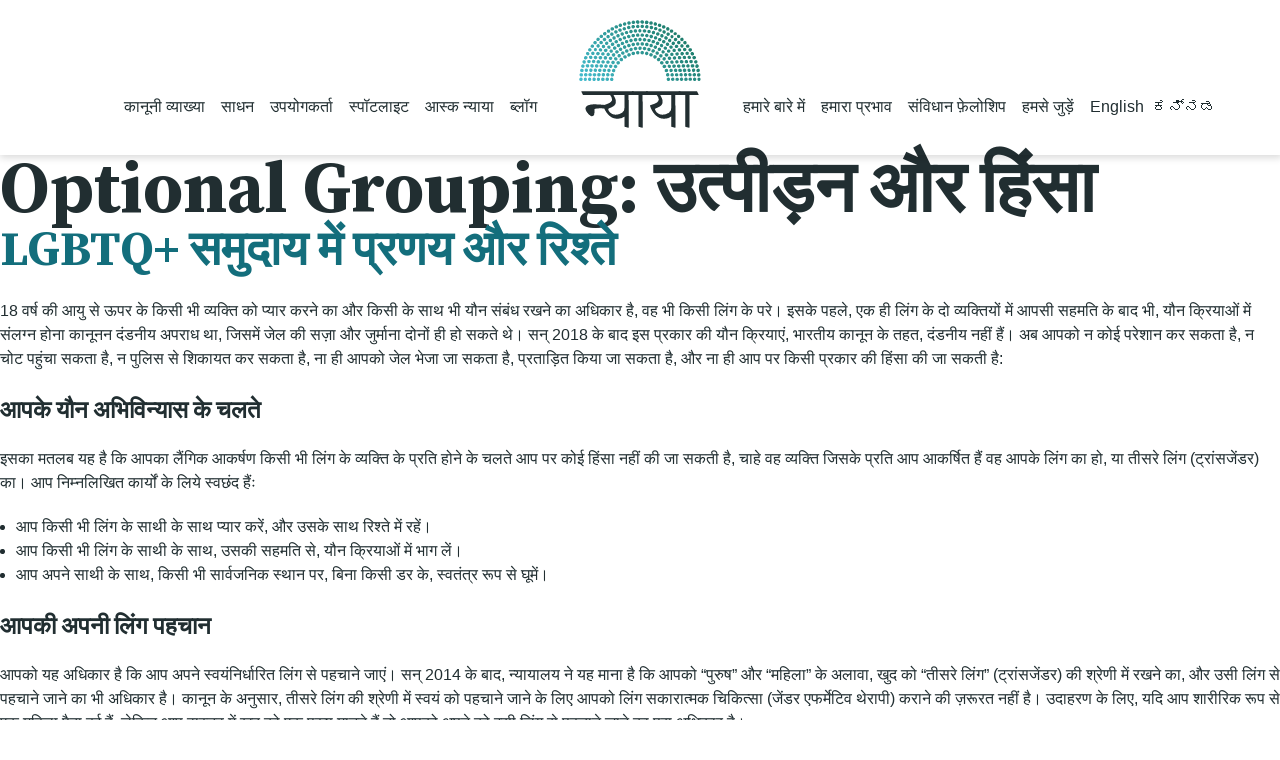

--- FILE ---
content_type: text/html; charset=UTF-8
request_url: https://hindi.nyaaya.org/optional_grouping/harassment-and-violence/
body_size: 23028
content:
<!doctype html>
<html lang="en-US">
<head>
	<meta charset="UTF-8">
	<meta name="viewport" content="width=device-width, initial-scale=1">
	<link rel="profile" href="https://gmpg.org/xfn/11">
		<meta name='robots' content='index, follow, max-image-preview:large, max-snippet:-1, max-video-preview:-1' />
	<style>img:is([sizes="auto" i], [sizes^="auto," i]) { contain-intrinsic-size: 3000px 1500px }</style>
	
<!-- Google Tag Manager for WordPress by gtm4wp.com -->
<script data-cfasync="false" data-pagespeed-no-defer>
	var gtm4wp_datalayer_name = "dataLayer";
	var dataLayer = dataLayer || [];
</script>
<!-- End Google Tag Manager for WordPress by gtm4wp.com -->
	<!-- This site is optimized with the Yoast SEO plugin v25.3 - https://yoast.com/wordpress/plugins/seo/ -->
	<title>उत्पीड़न और हिंसा Archives - Nyaaya</title>
	<link rel="canonical" href="https://hindi.nyaaya.org/optional_grouping/harassment-and-violence/" />
	<meta property="og:locale" content="en_US" />
	<meta property="og:type" content="article" />
	<meta property="og:title" content="उत्पीड़न और हिंसा Archives - Nyaaya" />
	<meta property="og:url" content="https://hindi.nyaaya.org/optional_grouping/harassment-and-violence/" />
	<meta property="og:site_name" content="Nyaaya" />
	<meta name="twitter:card" content="summary_large_image" />
	<script type="application/ld+json" class="yoast-schema-graph">{"@context":"https://schema.org","@graph":[{"@type":"CollectionPage","@id":"https://hindi.nyaaya.org/optional_grouping/harassment-and-violence/","url":"https://hindi.nyaaya.org/optional_grouping/harassment-and-violence/","name":"उत्पीड़न और हिंसा Archives - Nyaaya","isPartOf":{"@id":"https://hindi.nyaaya.org/#website"},"breadcrumb":{"@id":"https://hindi.nyaaya.org/optional_grouping/harassment-and-violence/#breadcrumb"},"inLanguage":"en-US"},{"@type":"BreadcrumbList","@id":"https://hindi.nyaaya.org/optional_grouping/harassment-and-violence/#breadcrumb","itemListElement":[{"@type":"ListItem","position":1,"name":"Home","item":"https://hindi.nyaaya.org/"},{"@type":"ListItem","position":2,"name":"उत्पीड़न और हिंसा"}]},{"@type":"WebSite","@id":"https://hindi.nyaaya.org/#website","url":"https://hindi.nyaaya.org/","name":"Nyaaya","description":"","publisher":{"@id":"https://hindi.nyaaya.org/#organization"},"potentialAction":[{"@type":"SearchAction","target":{"@type":"EntryPoint","urlTemplate":"https://hindi.nyaaya.org/?s={search_term_string}"},"query-input":{"@type":"PropertyValueSpecification","valueRequired":true,"valueName":"search_term_string"}}],"inLanguage":"en-US"},{"@type":"Organization","@id":"https://hindi.nyaaya.org/#organization","name":"Nyaaya","url":"https://hindi.nyaaya.org/","logo":{"@type":"ImageObject","inLanguage":"en-US","@id":"https://hindi.nyaaya.org/#/schema/logo/image/","url":"https://hindi.nyaaya.org/wp-content/uploads/2022/05/nyaaya-hindi-logo.svg","contentUrl":"https://hindi.nyaaya.org/wp-content/uploads/2022/05/nyaaya-hindi-logo.svg","caption":"Nyaaya"},"image":{"@id":"https://hindi.nyaaya.org/#/schema/logo/image/"}}]}</script>
	<!-- / Yoast SEO plugin. -->


<link rel='dns-prefetch' href='//static.addtoany.com' />
<link rel='dns-prefetch' href='//www.google.com' />
<link rel='dns-prefetch' href='//fonts.googleapis.com' />
<link rel='dns-prefetch' href='//cdnjs.cloudflare.com' />
<link rel="alternate" type="application/rss+xml" title="Nyaaya &raquo; Feed" href="https://hindi.nyaaya.org/feed/" />
<link rel="alternate" type="application/rss+xml" title="Nyaaya &raquo; Comments Feed" href="https://hindi.nyaaya.org/comments/feed/" />
<link rel="alternate" type="application/rss+xml" title="Nyaaya &raquo; उत्पीड़न और हिंसा Optional Grouping Feed" href="https://hindi.nyaaya.org/optional_grouping/harassment-and-violence/feed/" />
<link rel='stylesheet' id='sbi_styles-css' href='https://hindi.nyaaya.org/wp-content/plugins/instagram-feed/css/sbi-styles.min.css?ver=6.9.1' media='all' />
<link rel='stylesheet' id='wp-block-library-css' href='https://hindi.nyaaya.org/wp/wp-includes/css/dist/block-library/style.min.css?ver=8c6dce62f3a34bb043d04f81434274be' media='all' />
<style id='classic-theme-styles-inline-css'>
/*! This file is auto-generated */
.wp-block-button__link{color:#fff;background-color:#32373c;border-radius:9999px;box-shadow:none;text-decoration:none;padding:calc(.667em + 2px) calc(1.333em + 2px);font-size:1.125em}.wp-block-file__button{background:#32373c;color:#fff;text-decoration:none}
</style>
<style id='pdfemb-pdf-embedder-viewer-style-inline-css'>
.wp-block-pdfemb-pdf-embedder-viewer{max-width:none}

</style>
<style id='global-styles-inline-css'>
:root{--wp--preset--aspect-ratio--square: 1;--wp--preset--aspect-ratio--4-3: 4/3;--wp--preset--aspect-ratio--3-4: 3/4;--wp--preset--aspect-ratio--3-2: 3/2;--wp--preset--aspect-ratio--2-3: 2/3;--wp--preset--aspect-ratio--16-9: 16/9;--wp--preset--aspect-ratio--9-16: 9/16;--wp--preset--color--black: #000000;--wp--preset--color--cyan-bluish-gray: #abb8c3;--wp--preset--color--white: #ffffff;--wp--preset--color--pale-pink: #f78da7;--wp--preset--color--vivid-red: #cf2e2e;--wp--preset--color--luminous-vivid-orange: #ff6900;--wp--preset--color--luminous-vivid-amber: #fcb900;--wp--preset--color--light-green-cyan: #7bdcb5;--wp--preset--color--vivid-green-cyan: #00d084;--wp--preset--color--pale-cyan-blue: #8ed1fc;--wp--preset--color--vivid-cyan-blue: #0693e3;--wp--preset--color--vivid-purple: #9b51e0;--wp--preset--gradient--vivid-cyan-blue-to-vivid-purple: linear-gradient(135deg,rgba(6,147,227,1) 0%,rgb(155,81,224) 100%);--wp--preset--gradient--light-green-cyan-to-vivid-green-cyan: linear-gradient(135deg,rgb(122,220,180) 0%,rgb(0,208,130) 100%);--wp--preset--gradient--luminous-vivid-amber-to-luminous-vivid-orange: linear-gradient(135deg,rgba(252,185,0,1) 0%,rgba(255,105,0,1) 100%);--wp--preset--gradient--luminous-vivid-orange-to-vivid-red: linear-gradient(135deg,rgba(255,105,0,1) 0%,rgb(207,46,46) 100%);--wp--preset--gradient--very-light-gray-to-cyan-bluish-gray: linear-gradient(135deg,rgb(238,238,238) 0%,rgb(169,184,195) 100%);--wp--preset--gradient--cool-to-warm-spectrum: linear-gradient(135deg,rgb(74,234,220) 0%,rgb(151,120,209) 20%,rgb(207,42,186) 40%,rgb(238,44,130) 60%,rgb(251,105,98) 80%,rgb(254,248,76) 100%);--wp--preset--gradient--blush-light-purple: linear-gradient(135deg,rgb(255,206,236) 0%,rgb(152,150,240) 100%);--wp--preset--gradient--blush-bordeaux: linear-gradient(135deg,rgb(254,205,165) 0%,rgb(254,45,45) 50%,rgb(107,0,62) 100%);--wp--preset--gradient--luminous-dusk: linear-gradient(135deg,rgb(255,203,112) 0%,rgb(199,81,192) 50%,rgb(65,88,208) 100%);--wp--preset--gradient--pale-ocean: linear-gradient(135deg,rgb(255,245,203) 0%,rgb(182,227,212) 50%,rgb(51,167,181) 100%);--wp--preset--gradient--electric-grass: linear-gradient(135deg,rgb(202,248,128) 0%,rgb(113,206,126) 100%);--wp--preset--gradient--midnight: linear-gradient(135deg,rgb(2,3,129) 0%,rgb(40,116,252) 100%);--wp--preset--font-size--small: 13px;--wp--preset--font-size--medium: 20px;--wp--preset--font-size--large: 36px;--wp--preset--font-size--x-large: 42px;--wp--preset--spacing--20: 0.44rem;--wp--preset--spacing--30: 0.67rem;--wp--preset--spacing--40: 1rem;--wp--preset--spacing--50: 1.5rem;--wp--preset--spacing--60: 2.25rem;--wp--preset--spacing--70: 3.38rem;--wp--preset--spacing--80: 5.06rem;--wp--preset--shadow--natural: 6px 6px 9px rgba(0, 0, 0, 0.2);--wp--preset--shadow--deep: 12px 12px 50px rgba(0, 0, 0, 0.4);--wp--preset--shadow--sharp: 6px 6px 0px rgba(0, 0, 0, 0.2);--wp--preset--shadow--outlined: 6px 6px 0px -3px rgba(255, 255, 255, 1), 6px 6px rgba(0, 0, 0, 1);--wp--preset--shadow--crisp: 6px 6px 0px rgba(0, 0, 0, 1);}:where(.is-layout-flex){gap: 0.5em;}:where(.is-layout-grid){gap: 0.5em;}body .is-layout-flex{display: flex;}.is-layout-flex{flex-wrap: wrap;align-items: center;}.is-layout-flex > :is(*, div){margin: 0;}body .is-layout-grid{display: grid;}.is-layout-grid > :is(*, div){margin: 0;}:where(.wp-block-columns.is-layout-flex){gap: 2em;}:where(.wp-block-columns.is-layout-grid){gap: 2em;}:where(.wp-block-post-template.is-layout-flex){gap: 1.25em;}:where(.wp-block-post-template.is-layout-grid){gap: 1.25em;}.has-black-color{color: var(--wp--preset--color--black) !important;}.has-cyan-bluish-gray-color{color: var(--wp--preset--color--cyan-bluish-gray) !important;}.has-white-color{color: var(--wp--preset--color--white) !important;}.has-pale-pink-color{color: var(--wp--preset--color--pale-pink) !important;}.has-vivid-red-color{color: var(--wp--preset--color--vivid-red) !important;}.has-luminous-vivid-orange-color{color: var(--wp--preset--color--luminous-vivid-orange) !important;}.has-luminous-vivid-amber-color{color: var(--wp--preset--color--luminous-vivid-amber) !important;}.has-light-green-cyan-color{color: var(--wp--preset--color--light-green-cyan) !important;}.has-vivid-green-cyan-color{color: var(--wp--preset--color--vivid-green-cyan) !important;}.has-pale-cyan-blue-color{color: var(--wp--preset--color--pale-cyan-blue) !important;}.has-vivid-cyan-blue-color{color: var(--wp--preset--color--vivid-cyan-blue) !important;}.has-vivid-purple-color{color: var(--wp--preset--color--vivid-purple) !important;}.has-black-background-color{background-color: var(--wp--preset--color--black) !important;}.has-cyan-bluish-gray-background-color{background-color: var(--wp--preset--color--cyan-bluish-gray) !important;}.has-white-background-color{background-color: var(--wp--preset--color--white) !important;}.has-pale-pink-background-color{background-color: var(--wp--preset--color--pale-pink) !important;}.has-vivid-red-background-color{background-color: var(--wp--preset--color--vivid-red) !important;}.has-luminous-vivid-orange-background-color{background-color: var(--wp--preset--color--luminous-vivid-orange) !important;}.has-luminous-vivid-amber-background-color{background-color: var(--wp--preset--color--luminous-vivid-amber) !important;}.has-light-green-cyan-background-color{background-color: var(--wp--preset--color--light-green-cyan) !important;}.has-vivid-green-cyan-background-color{background-color: var(--wp--preset--color--vivid-green-cyan) !important;}.has-pale-cyan-blue-background-color{background-color: var(--wp--preset--color--pale-cyan-blue) !important;}.has-vivid-cyan-blue-background-color{background-color: var(--wp--preset--color--vivid-cyan-blue) !important;}.has-vivid-purple-background-color{background-color: var(--wp--preset--color--vivid-purple) !important;}.has-black-border-color{border-color: var(--wp--preset--color--black) !important;}.has-cyan-bluish-gray-border-color{border-color: var(--wp--preset--color--cyan-bluish-gray) !important;}.has-white-border-color{border-color: var(--wp--preset--color--white) !important;}.has-pale-pink-border-color{border-color: var(--wp--preset--color--pale-pink) !important;}.has-vivid-red-border-color{border-color: var(--wp--preset--color--vivid-red) !important;}.has-luminous-vivid-orange-border-color{border-color: var(--wp--preset--color--luminous-vivid-orange) !important;}.has-luminous-vivid-amber-border-color{border-color: var(--wp--preset--color--luminous-vivid-amber) !important;}.has-light-green-cyan-border-color{border-color: var(--wp--preset--color--light-green-cyan) !important;}.has-vivid-green-cyan-border-color{border-color: var(--wp--preset--color--vivid-green-cyan) !important;}.has-pale-cyan-blue-border-color{border-color: var(--wp--preset--color--pale-cyan-blue) !important;}.has-vivid-cyan-blue-border-color{border-color: var(--wp--preset--color--vivid-cyan-blue) !important;}.has-vivid-purple-border-color{border-color: var(--wp--preset--color--vivid-purple) !important;}.has-vivid-cyan-blue-to-vivid-purple-gradient-background{background: var(--wp--preset--gradient--vivid-cyan-blue-to-vivid-purple) !important;}.has-light-green-cyan-to-vivid-green-cyan-gradient-background{background: var(--wp--preset--gradient--light-green-cyan-to-vivid-green-cyan) !important;}.has-luminous-vivid-amber-to-luminous-vivid-orange-gradient-background{background: var(--wp--preset--gradient--luminous-vivid-amber-to-luminous-vivid-orange) !important;}.has-luminous-vivid-orange-to-vivid-red-gradient-background{background: var(--wp--preset--gradient--luminous-vivid-orange-to-vivid-red) !important;}.has-very-light-gray-to-cyan-bluish-gray-gradient-background{background: var(--wp--preset--gradient--very-light-gray-to-cyan-bluish-gray) !important;}.has-cool-to-warm-spectrum-gradient-background{background: var(--wp--preset--gradient--cool-to-warm-spectrum) !important;}.has-blush-light-purple-gradient-background{background: var(--wp--preset--gradient--blush-light-purple) !important;}.has-blush-bordeaux-gradient-background{background: var(--wp--preset--gradient--blush-bordeaux) !important;}.has-luminous-dusk-gradient-background{background: var(--wp--preset--gradient--luminous-dusk) !important;}.has-pale-ocean-gradient-background{background: var(--wp--preset--gradient--pale-ocean) !important;}.has-electric-grass-gradient-background{background: var(--wp--preset--gradient--electric-grass) !important;}.has-midnight-gradient-background{background: var(--wp--preset--gradient--midnight) !important;}.has-small-font-size{font-size: var(--wp--preset--font-size--small) !important;}.has-medium-font-size{font-size: var(--wp--preset--font-size--medium) !important;}.has-large-font-size{font-size: var(--wp--preset--font-size--large) !important;}.has-x-large-font-size{font-size: var(--wp--preset--font-size--x-large) !important;}
:where(.wp-block-post-template.is-layout-flex){gap: 1.25em;}:where(.wp-block-post-template.is-layout-grid){gap: 1.25em;}
:where(.wp-block-columns.is-layout-flex){gap: 2em;}:where(.wp-block-columns.is-layout-grid){gap: 2em;}
:root :where(.wp-block-pullquote){font-size: 1.5em;line-height: 1.6;}
</style>
<link rel='stylesheet' id='contact-form-7-css' href='https://hindi.nyaaya.org/wp-content/plugins/contact-form-7/includes/css/styles.css?ver=6.0.6' media='all' />
<link rel='stylesheet' id='font-source-css' href='https://fonts.googleapis.com/css2?family=Source+Serif+Pro%3Aital%2Cwght%400%2C400%3B0%2C700%3B1%2C400&#038;display=swap&#038;ver=1.0' media='all' />
<link rel='stylesheet' id='slick-css' href='https://hindi.nyaaya.org/wp-content/themes/nyaaya/assets/css/slick.css?ver=1.8.1' media='all' />
<link rel='stylesheet' id='font-awesome-css' href='https://cdnjs.cloudflare.com/ajax/libs/font-awesome/5.11.2/css/all.css?ver=5.11.2' media='all' />
<link rel='stylesheet' id='nyaaya-style-css' href='https://hindi.nyaaya.org/wp-content/themes/nyaaya/assets/css/nyaaya.css?ver=1657547234' media='all' />
<link rel='stylesheet' id='searchwp-live-search-css' href='https://hindi.nyaaya.org/wp-content/plugins/searchwp-live-ajax-search/assets/styles/style.min.css?ver=1.8.6' media='all' />
<style id='searchwp-live-search-inline-css'>
.searchwp-live-search-result .searchwp-live-search-result--title a {
  font-size: 16px;
}
.searchwp-live-search-result .searchwp-live-search-result--price {
  font-size: 14px;
}
.searchwp-live-search-result .searchwp-live-search-result--add-to-cart .button {
  font-size: 14px;
}

</style>
<link rel='stylesheet' id='searchwp-forms-css' href='https://hindi.nyaaya.org/wp-content/plugins/searchwp/assets/css/frontend/search-forms.css?ver=4.3.8' media='all' />
<link rel='stylesheet' id='searchwp-results-page-css' href='https://hindi.nyaaya.org/wp-content/plugins/searchwp/assets/css/frontend/results-page.css?ver=4.3.8' media='all' />
<link rel='stylesheet' id='addtoany-css' href='https://hindi.nyaaya.org/wp-content/plugins/add-to-any/addtoany.min.css?ver=1.16' media='all' />
<script src="https://hindi.nyaaya.org/wp-content/plugins/svg-support/vendor/DOMPurify/DOMPurify.min.js?ver=2.5.8" id="bodhi-dompurify-library-js"></script>
<script id="addtoany-core-js-before">
window.a2a_config=window.a2a_config||{};a2a_config.callbacks=[];a2a_config.overlays=[];a2a_config.templates={};
a2a_config.icon_color="#2a2a2a,#ffffff";
</script>
<script defer src="https://static.addtoany.com/menu/page.js" id="addtoany-core-js"></script>
<script src="https://hindi.nyaaya.org/wp-content/themes/nyaaya/assets/js/lib/jquery.min.js?ver=3.3.1" id="jquery-js"></script>
<script defer src="https://hindi.nyaaya.org/wp-content/plugins/add-to-any/addtoany.min.js?ver=1.1" id="addtoany-jquery-js"></script>
<script id="bodhi_svg_inline-js-extra">
var svgSettings = {"skipNested":""};
</script>
<script src="https://hindi.nyaaya.org/wp-content/plugins/svg-support/js/min/svgs-inline-min.js" id="bodhi_svg_inline-js"></script>
<script id="bodhi_svg_inline-js-after">
cssTarget={"Bodhi":"img.style-svg","ForceInlineSVG":"style-svg"};ForceInlineSVGActive="false";frontSanitizationEnabled="on";
</script>
<link rel="https://api.w.org/" href="https://hindi.nyaaya.org/wp-json/" /><link rel="alternate" title="JSON" type="application/json" href="https://hindi.nyaaya.org/wp-json/wp/v2/optional_grouping/29" /><link rel="EditURI" type="application/rsd+xml" title="RSD" href="https://hindi.nyaaya.org/wp/xmlrpc.php?rsd" />

		<style type="text/css">
						ol.footnotes>li {list-style-type:decimal;}
						ol.footnotes { color:#666666; }
ol.footnotes li { font-size:80%; }
		</style>
		
<!-- Google Tag Manager for WordPress by gtm4wp.com -->
<!-- GTM Container placement set to automatic -->
<script data-cfasync="false" data-pagespeed-no-defer>
	var dataLayer_content = {"pagePostType":"legal_explainer","pagePostType2":"tax-legal_explainer","pageCategory":[]};
	dataLayer.push( dataLayer_content );
</script>
<script data-cfasync="false" data-pagespeed-no-defer>
(function(w,d,s,l,i){w[l]=w[l]||[];w[l].push({'gtm.start':
new Date().getTime(),event:'gtm.js'});var f=d.getElementsByTagName(s)[0],
j=d.createElement(s),dl=l!='dataLayer'?'&l='+l:'';j.async=true;j.src=
'//www.googletagmanager.com/gtm.js?id='+i+dl;f.parentNode.insertBefore(j,f);
})(window,document,'script','dataLayer','GTM-TDGKXM8');
</script>
<!-- End Google Tag Manager for WordPress by gtm4wp.com -->		<style type="text/css">
					.site-title,
			.site-description {
				position: absolute;
				clip: rect(1px, 1px, 1px, 1px);
				}
					</style>
						<style type="text/css" id="c4wp-checkout-css">
					.woocommerce-checkout .c4wp_captcha_field {
						margin-bottom: 10px;
						margin-top: 15px;
						position: relative;
						display: inline-block;
					}
				</style>
							<style type="text/css" id="c4wp-v3-lp-form-css">
				.login #login, .login #lostpasswordform {
					min-width: 350px !important;
				}
				.wpforms-field-c4wp iframe {
					width: 100% !important;
				}
			</style>
			</head>

<body class="archive tax-optional_grouping term-harassment-and-violence term-29 wp-custom-logo wp-theme-nyaaya hfeed">

<!-- GTM Container placement set to automatic -->
<!-- Google Tag Manager (noscript) -->
				<noscript><iframe src="https://www.googletagmanager.com/ns.html?id=GTM-TDGKXM8" height="0" width="0" style="display:none;visibility:hidden" aria-hidden="true"></iframe></noscript>
<!-- End Google Tag Manager (noscript) --><div id="page" class="site">
	<a class="skip-link screen-reader-text" href="#primary">Skip to content</a>

	<header id="masthead" class="site-header">
		<div class="site-header__wrap wrapper">
			<div class="site-header__menu1 site-header__menu-container right hide-mobile">
				<ul id="primary-menu" class="menu"><li id="menu-item-125" class="menu-item menu-item-type-post_type menu-item-object-page menu-item-has-children menu-item-125"><a href="https://hindi.nyaaya.org/legal-explainers/">कानूनी व्याख्या</a><i class="fas fa-chevron-down arrow-icon"></i>
<div class='sub-menu-wrap'><ul class='sub-menu'>
	<li id="menu-item-2588" class="menu-item menu-item-type-post_type menu-item-object-page menu-item-2588"><a href="https://hindi.nyaaya.org/legal-explainers/family-and-marriage/"><img width="96" height="96" src="https://hindi.nyaaya.org/wp-content/uploads/2022/02/nyaaya_icon_theme_family-marriage_96x96.png" class="menu-icon style-svg w-12" alt="" decoding="async" />परिवार और विवाह</a></li>
	<li id="menu-item-2589" class="menu-item menu-item-type-post_type menu-item-object-page menu-item-2589"><a href="https://hindi.nyaaya.org/legal-explainers/money-and-property/"><img width="96" height="96" src="https://hindi.nyaaya.org/wp-content/uploads/2022/02/nyaaya_icon_theme_money-property_96x96.png" class="menu-icon style-svg w-12" alt="" decoding="async" />धन और संपत्ति</a></li>
	<li id="menu-item-2591" class="menu-item menu-item-type-post_type menu-item-object-page menu-item-2591"><a href="https://hindi.nyaaya.org/legal-explainers/crimes-violence/"><img width="96" height="96" src="https://hindi.nyaaya.org/wp-content/uploads/2022/02/nyaaya_icon_theme_crimes-violence_96x96.png" class="menu-icon style-svg w-12" alt="" decoding="async" />अपराध और हिंसा</a></li>
	<li id="menu-item-2592" class="menu-item menu-item-type-post_type menu-item-object-page menu-item-2592"><a href="https://hindi.nyaaya.org/legal-explainers/police-courts/"><img width="96" height="96" src="https://hindi.nyaaya.org/wp-content/uploads/2022/02/nyaaya_icon_theme_police-courts_96x96.png" class="menu-icon style-svg w-12" alt="" decoding="async" />पुलिस और न्यायालय</a></li>
	<li id="menu-item-2593" class="menu-item menu-item-type-post_type menu-item-object-page menu-item-2593"><a href="https://hindi.nyaaya.org/legal-explainers/labour-employment/"><img width="96" height="96" src="https://hindi.nyaaya.org/wp-content/uploads/2022/02/nyaaya_icon_theme_labour-employment_96x96.png" class="menu-icon style-svg w-12" alt="" decoding="async" />काम और रोजगार</a></li>
	<li id="menu-item-2594" class="menu-item menu-item-type-post_type menu-item-object-page menu-item-2594"><a href="https://hindi.nyaaya.org/legal-explainers/health-environment/"><img width="96" height="96" src="https://hindi.nyaaya.org/wp-content/uploads/2022/02/nyaaya_icon_theme_health-environment_96x96.png" class="menu-icon style-svg w-12" alt="" decoding="async" />स्वास्थ्य और पर्यावरण</a></li>
	<li id="menu-item-2596" class="menu-item menu-item-type-post_type menu-item-object-page menu-item-2596"><a href="https://hindi.nyaaya.org/legal-explainers/citizen-rights-constitution/"><img width="96" height="96" src="https://hindi.nyaaya.org/wp-content/uploads/2022/02/nyaaya_icon_theme__fundamental-rights_96x96.png" class="menu-icon style-svg w-12" alt="" decoding="async" />नागरिक अधिकार और संविधान</a></li>
	<li id="menu-item-2597" class="menu-item menu-item-type-post_type menu-item-object-page menu-item-2597"><a href="https://hindi.nyaaya.org/legal-explainers/government-elections/"><img width="96" height="96" src="https://hindi.nyaaya.org/wp-content/uploads/2022/02/nyaaya_icon_theme_govt-elections_96x96.png" class="menu-icon style-svg w-12" alt="" decoding="async" />सरकार और चुनाव</a></li>
	<li id="menu-item-2599" class="menu-item menu-item-type-post_type menu-item-object-page menu-item-2599"><a href="https://hindi.nyaaya.org/legal-explainers/media-ip/"><img width="96" height="96" src="https://hindi.nyaaya.org/wp-content/uploads/2022/02/nyaaya_icon_theme_media-ip_96x96.png" class="menu-icon style-svg w-12" alt="" decoding="async" />मीडिया और इंटेलेक्चुअल प्रॉपर्टी</a></li>
</ul></div>
</li>
<li id="menu-item-126" class="menu-item menu-item-type-post_type menu-item-object-page menu-item-has-children menu-item-126"><a href="https://hindi.nyaaya.org/resources/">साधन</a><i class="fas fa-chevron-down arrow-icon"></i>
<div class='sub-menu-wrap'><ul class='sub-menu'>
	<li id="menu-item-7501" class="menu-item menu-item-type-custom menu-item-object-custom menu-item-7501"><a href="https://hindi.nyaaya.org/resources/guides/"><img width="150" height="150" src="https://hindi.nyaaya.org/wp-content/uploads/2021/10/website-icons_guides-e1637036099938.png" class="menu-icon style-svg w-12" alt="" decoding="async" />गाइड</a></li>
	<li id="menu-item-76" class="menu-item menu-item-type-custom menu-item-object-custom menu-item-76"><a href="https://hindi.nyaaya.org/resources/videos-interviews/"><img width="150" height="150" src="https://hindi.nyaaya.org/wp-content/uploads/2021/10/website-icons_video-e1637036061428.png" class="menu-icon style-svg w-12" alt="" decoding="async" />वीडियो</a></li>
</ul></div>
</li>
<li id="menu-item-581" class="menu-item menu-item-type-post_type menu-item-object-page menu-item-has-children menu-item-581"><a href="https://hindi.nyaaya.org/users/">उपयोगकर्ता</a><i class="fas fa-chevron-down arrow-icon"></i>
<div class='sub-menu-wrap'><ul class='sub-menu'>
	<li id="menu-item-2637" class="menu-item menu-item-type-taxonomy menu-item-object-users menu-item-2637"><a href="https://hindi.nyaaya.org/users/general/"><img width="96" height="96" src="https://hindi.nyaaya.org/wp-content/uploads/2022/02/nyaaya_icon_user-general_96x96.png" class="menu-icon style-svg w-12" alt="" decoding="async" />सार्वजनिक</a></li>
	<li id="menu-item-2636" class="menu-item menu-item-type-taxonomy menu-item-object-users menu-item-2636"><a href="https://hindi.nyaaya.org/users/children/"><img width="96" height="96" src="https://hindi.nyaaya.org/wp-content/uploads/2022/02/nyaaya_icon_users-children_96x96.png" class="menu-icon style-svg w-12" alt="" decoding="async" />बच्चे</a></li>
	<li id="menu-item-2638" class="menu-item menu-item-type-taxonomy menu-item-object-users menu-item-2638"><a href="https://hindi.nyaaya.org/users/women/"><img width="96" height="96" src="https://hindi.nyaaya.org/wp-content/uploads/2022/02/nyaaya_icon_user-women_96x96.png" class="menu-icon style-svg w-12" alt="" decoding="async" />महिलाएँ</a></li>
	<li id="menu-item-2640" class="menu-item menu-item-type-taxonomy menu-item-object-users menu-item-2640"><a href="https://hindi.nyaaya.org/users/lgbtqi/"><img width="96" height="96" src="https://hindi.nyaaya.org/wp-content/uploads/2022/02/nyaaya_icon_user-lgbtqi_96x96.png" class="menu-icon style-svg w-12" alt="" decoding="async" />LGBTQIA+ समुदाय</a></li>
	<li id="menu-item-2796" class="menu-item menu-item-type-taxonomy menu-item-object-users menu-item-2796"><a href="https://hindi.nyaaya.org/users/employees/"><img width="96" height="96" src="https://hindi.nyaaya.org/wp-content/uploads/2022/03/nyaaya_icon_user-employee_96x96.png" class="menu-icon style-svg w-12" alt="" decoding="async" />कर्मचारी</a></li>
	<li id="menu-item-2641" class="menu-item menu-item-type-taxonomy menu-item-object-users menu-item-2641"><a href="https://hindi.nyaaya.org/users/persons-with-disabilities/"><img width="96" height="96" src="https://hindi.nyaaya.org/wp-content/uploads/2022/02/nyaaya_icon_user-persons-with-mental-illness_96x96.png" class="menu-icon style-svg w-12" alt="" decoding="async" />दिव्यांगजन</a></li>
	<li id="menu-item-2642" class="menu-item menu-item-type-taxonomy menu-item-object-users menu-item-2642"><a href="https://hindi.nyaaya.org/users/sc-sts/"><img width="96" height="96" src="https://hindi.nyaaya.org/wp-content/uploads/2022/02/nyaaya_icon_user-sc-st_96x96.png" class="menu-icon style-svg w-12" alt="" decoding="async" />अनुसूचित जाति और जनजाति</a></li>
	<li id="menu-item-2639" class="menu-item menu-item-type-taxonomy menu-item-object-users menu-item-2639"><a href="https://hindi.nyaaya.org/users/senior-citizens/"><img width="96" height="96" src="https://hindi.nyaaya.org/wp-content/uploads/2022/02/nyaaya_icon_user-senior-citizen_96x96.png" class="menu-icon style-svg w-12" alt="" decoding="async" />बुज़ुर्ग</a></li>
	<li id="menu-item-2643" class="menu-item menu-item-type-taxonomy menu-item-object-users menu-item-2643"><a href="https://hindi.nyaaya.org/users/informal-workers/"><img width="96" height="96" src="https://hindi.nyaaya.org/wp-content/uploads/2022/02/nyaaya_icon_user-informal-workers_96x96.png" class="menu-icon style-svg w-12" alt="" decoding="async" />अनौपचारिक कार्यकर्ता</a></li>
</ul></div>
</li>
<li id="menu-item-124" class="menu-item menu-item-type-post_type menu-item-object-page menu-item-124"><a href="https://hindi.nyaaya.org/spotlights/">स्पॉटलाइट</a></li>
<li id="menu-item-400" class="menu-item menu-item-type-post_type menu-item-object-page menu-item-400"><a href="https://hindi.nyaaya.org/ask-nyaaya/">आस्क न्याया</a></li>
<li id="menu-item-8185" class="menu-item menu-item-type-post_type menu-item-object-page menu-item-has-children menu-item-8185"><a href="https://hindi.nyaaya.org/the-nyaaya-guest-blog/">ब्लॉग</a><i class="fas fa-chevron-down arrow-icon"></i>
<div class='sub-menu-wrap'><ul class='sub-menu'>
	<li id="menu-item-8186" class="menu-item menu-item-type-post_type menu-item-object-page menu-item-8186"><a href="https://hindi.nyaaya.org/the-nyaaya-guest-blog/">न्याया ब्लॉग</a></li>
	<li id="menu-item-8184" class="menu-item menu-item-type-post_type menu-item-object-page menu-item-8184"><a href="https://hindi.nyaaya.org/the-nyaaya-weekly/">न्याया इस सप्ताह</a></li>
</ul></div>
</li>
</ul>			</div> <!-- .site-header__menu1 -->
			<div class="site-header__logo-container">
				<a href="https://hindi.nyaaya.org/" class="custom-logo-link" rel="home"><img width="1" height="1" src="https://hindi.nyaaya.org/wp-content/uploads/2022/05/nyaaya-hindi-logo.svg" class="custom-logo" alt="Nyaaya" decoding="async" /></a>			</div>

			<button class="hamburger hamburger--collapse" type="button">
				<span class="hamburger-box">
					<span class="hamburger-inner"></span>
				</span>
			</button>
			
			<div class="site-header__menu2 site-header__menu-container hide-mobile">
				<ul id="secondary-menu" class="menu"><li id="menu-item-112" class="menu-item menu-item-type-post_type menu-item-object-page menu-item-has-children menu-item-112"><a href="https://hindi.nyaaya.org/about/">हमारे बारे में</a><i class="fas fa-chevron-down arrow-icon"></i>
<div class='sub-menu-wrap'><ul class='sub-menu'>
	<li id="menu-item-2651" class="menu-item menu-item-type-post_type menu-item-object-page menu-item-2651"><a href="https://hindi.nyaaya.org/about/">हमारे बारे में</a></li>
	<li id="menu-item-7019" class="menu-item menu-item-type-post_type menu-item-object-page menu-item-7019"><a href="https://hindi.nyaaya.org/about/samvidhaan-fellowship/">संविधान फ़ेलोशिप</a></li>
</ul></div>
</li>
<li id="menu-item-115" class="menu-item menu-item-type-post_type menu-item-object-page menu-item-115"><a href="https://hindi.nyaaya.org/impact/">हमारा प्रभाव</a></li>
<li id="menu-item-8183" class="menu-item menu-item-type-custom menu-item-object-custom menu-item-8183"><a href="https://hindi.nyaaya.org/about/samvidhaan-fellowship/">संविधान फ़ेलोशिप</a></li>
<li id="menu-item-4760" class="menu-item menu-item-type-post_type menu-item-object-page menu-item-4760"><a href="https://hindi.nyaaya.org/contact-us/">हमसे जुड़ें</a></li>
</ul>				<ul id="menu-header-language-switcher" class="language-switcher menu"><li id="menu-item-5313" class="menu-item menu-item-type-custom menu-item-object-custom menu-item-5313"><a href="https://nyaaya.org/">English</a></li>
<li id="menu-item-5314" class="menu-item menu-item-type-custom menu-item-object-custom menu-item-5314"><a href="https://kannada.nyaaya.org/">ಕನ್ನಡ</a></li>
</ul>			</div> <!-- .site-header__menu2 -->

			<div class="site-header__mobile-menu">
				<ul id="menu-header-language-switcher-1" class="language-switcher"><li class="menu-item menu-item-type-custom menu-item-object-custom menu-item-5313"><a href="https://nyaaya.org/">English</a></li>
<li class="menu-item menu-item-type-custom menu-item-object-custom menu-item-5314"><a href="https://kannada.nyaaya.org/">ಕನ್ನಡ</a></li>
</ul>				<ul id="primary-menu-mobile" class="menu"><li class="menu-item menu-item-type-post_type menu-item-object-page menu-item-has-children menu-item-125"><a href="https://hindi.nyaaya.org/legal-explainers/">कानूनी व्याख्या</a><i class="fas fa-chevron-down arrow-icon"></i>
<div class='sub-menu-wrap'><ul class='sub-menu'>
	<li class="menu-item menu-item-type-post_type menu-item-object-page menu-item-2588"><a href="https://hindi.nyaaya.org/legal-explainers/family-and-marriage/"><img width="96" height="96" src="https://hindi.nyaaya.org/wp-content/uploads/2022/02/nyaaya_icon_theme_family-marriage_96x96.png" class="menu-icon style-svg w-12" alt="" decoding="async" />परिवार और विवाह</a></li>
	<li class="menu-item menu-item-type-post_type menu-item-object-page menu-item-2589"><a href="https://hindi.nyaaya.org/legal-explainers/money-and-property/"><img width="96" height="96" src="https://hindi.nyaaya.org/wp-content/uploads/2022/02/nyaaya_icon_theme_money-property_96x96.png" class="menu-icon style-svg w-12" alt="" decoding="async" />धन और संपत्ति</a></li>
	<li class="menu-item menu-item-type-post_type menu-item-object-page menu-item-2591"><a href="https://hindi.nyaaya.org/legal-explainers/crimes-violence/"><img width="96" height="96" src="https://hindi.nyaaya.org/wp-content/uploads/2022/02/nyaaya_icon_theme_crimes-violence_96x96.png" class="menu-icon style-svg w-12" alt="" decoding="async" />अपराध और हिंसा</a></li>
	<li class="menu-item menu-item-type-post_type menu-item-object-page menu-item-2592"><a href="https://hindi.nyaaya.org/legal-explainers/police-courts/"><img width="96" height="96" src="https://hindi.nyaaya.org/wp-content/uploads/2022/02/nyaaya_icon_theme_police-courts_96x96.png" class="menu-icon style-svg w-12" alt="" decoding="async" />पुलिस और न्यायालय</a></li>
	<li class="menu-item menu-item-type-post_type menu-item-object-page menu-item-2593"><a href="https://hindi.nyaaya.org/legal-explainers/labour-employment/"><img width="96" height="96" src="https://hindi.nyaaya.org/wp-content/uploads/2022/02/nyaaya_icon_theme_labour-employment_96x96.png" class="menu-icon style-svg w-12" alt="" decoding="async" />काम और रोजगार</a></li>
	<li class="menu-item menu-item-type-post_type menu-item-object-page menu-item-2594"><a href="https://hindi.nyaaya.org/legal-explainers/health-environment/"><img width="96" height="96" src="https://hindi.nyaaya.org/wp-content/uploads/2022/02/nyaaya_icon_theme_health-environment_96x96.png" class="menu-icon style-svg w-12" alt="" decoding="async" />स्वास्थ्य और पर्यावरण</a></li>
	<li class="menu-item menu-item-type-post_type menu-item-object-page menu-item-2596"><a href="https://hindi.nyaaya.org/legal-explainers/citizen-rights-constitution/"><img width="96" height="96" src="https://hindi.nyaaya.org/wp-content/uploads/2022/02/nyaaya_icon_theme__fundamental-rights_96x96.png" class="menu-icon style-svg w-12" alt="" decoding="async" />नागरिक अधिकार और संविधान</a></li>
	<li class="menu-item menu-item-type-post_type menu-item-object-page menu-item-2597"><a href="https://hindi.nyaaya.org/legal-explainers/government-elections/"><img width="96" height="96" src="https://hindi.nyaaya.org/wp-content/uploads/2022/02/nyaaya_icon_theme_govt-elections_96x96.png" class="menu-icon style-svg w-12" alt="" decoding="async" />सरकार और चुनाव</a></li>
	<li class="menu-item menu-item-type-post_type menu-item-object-page menu-item-2599"><a href="https://hindi.nyaaya.org/legal-explainers/media-ip/"><img width="96" height="96" src="https://hindi.nyaaya.org/wp-content/uploads/2022/02/nyaaya_icon_theme_media-ip_96x96.png" class="menu-icon style-svg w-12" alt="" decoding="async" />मीडिया और इंटेलेक्चुअल प्रॉपर्टी</a></li>
</ul></div>
</li>
<li class="menu-item menu-item-type-post_type menu-item-object-page menu-item-has-children menu-item-126"><a href="https://hindi.nyaaya.org/resources/">साधन</a><i class="fas fa-chevron-down arrow-icon"></i>
<div class='sub-menu-wrap'><ul class='sub-menu'>
	<li class="menu-item menu-item-type-custom menu-item-object-custom menu-item-7501"><a href="https://hindi.nyaaya.org/resources/guides/"><img width="150" height="150" src="https://hindi.nyaaya.org/wp-content/uploads/2021/10/website-icons_guides-e1637036099938.png" class="menu-icon style-svg w-12" alt="" decoding="async" />गाइड</a></li>
	<li class="menu-item menu-item-type-custom menu-item-object-custom menu-item-76"><a href="https://hindi.nyaaya.org/resources/videos-interviews/"><img width="150" height="150" src="https://hindi.nyaaya.org/wp-content/uploads/2021/10/website-icons_video-e1637036061428.png" class="menu-icon style-svg w-12" alt="" decoding="async" />वीडियो</a></li>
</ul></div>
</li>
<li class="menu-item menu-item-type-post_type menu-item-object-page menu-item-has-children menu-item-581"><a href="https://hindi.nyaaya.org/users/">उपयोगकर्ता</a><i class="fas fa-chevron-down arrow-icon"></i>
<div class='sub-menu-wrap'><ul class='sub-menu'>
	<li class="menu-item menu-item-type-taxonomy menu-item-object-users menu-item-2637"><a href="https://hindi.nyaaya.org/users/general/"><img width="96" height="96" src="https://hindi.nyaaya.org/wp-content/uploads/2022/02/nyaaya_icon_user-general_96x96.png" class="menu-icon style-svg w-12" alt="" decoding="async" />सार्वजनिक</a></li>
	<li class="menu-item menu-item-type-taxonomy menu-item-object-users menu-item-2636"><a href="https://hindi.nyaaya.org/users/children/"><img width="96" height="96" src="https://hindi.nyaaya.org/wp-content/uploads/2022/02/nyaaya_icon_users-children_96x96.png" class="menu-icon style-svg w-12" alt="" decoding="async" />बच्चे</a></li>
	<li class="menu-item menu-item-type-taxonomy menu-item-object-users menu-item-2638"><a href="https://hindi.nyaaya.org/users/women/"><img width="96" height="96" src="https://hindi.nyaaya.org/wp-content/uploads/2022/02/nyaaya_icon_user-women_96x96.png" class="menu-icon style-svg w-12" alt="" decoding="async" />महिलाएँ</a></li>
	<li class="menu-item menu-item-type-taxonomy menu-item-object-users menu-item-2640"><a href="https://hindi.nyaaya.org/users/lgbtqi/"><img width="96" height="96" src="https://hindi.nyaaya.org/wp-content/uploads/2022/02/nyaaya_icon_user-lgbtqi_96x96.png" class="menu-icon style-svg w-12" alt="" decoding="async" />LGBTQIA+ समुदाय</a></li>
	<li class="menu-item menu-item-type-taxonomy menu-item-object-users menu-item-2796"><a href="https://hindi.nyaaya.org/users/employees/"><img width="96" height="96" src="https://hindi.nyaaya.org/wp-content/uploads/2022/03/nyaaya_icon_user-employee_96x96.png" class="menu-icon style-svg w-12" alt="" decoding="async" />कर्मचारी</a></li>
	<li class="menu-item menu-item-type-taxonomy menu-item-object-users menu-item-2641"><a href="https://hindi.nyaaya.org/users/persons-with-disabilities/"><img width="96" height="96" src="https://hindi.nyaaya.org/wp-content/uploads/2022/02/nyaaya_icon_user-persons-with-mental-illness_96x96.png" class="menu-icon style-svg w-12" alt="" decoding="async" />दिव्यांगजन</a></li>
	<li class="menu-item menu-item-type-taxonomy menu-item-object-users menu-item-2642"><a href="https://hindi.nyaaya.org/users/sc-sts/"><img width="96" height="96" src="https://hindi.nyaaya.org/wp-content/uploads/2022/02/nyaaya_icon_user-sc-st_96x96.png" class="menu-icon style-svg w-12" alt="" decoding="async" />अनुसूचित जाति और जनजाति</a></li>
	<li class="menu-item menu-item-type-taxonomy menu-item-object-users menu-item-2639"><a href="https://hindi.nyaaya.org/users/senior-citizens/"><img width="96" height="96" src="https://hindi.nyaaya.org/wp-content/uploads/2022/02/nyaaya_icon_user-senior-citizen_96x96.png" class="menu-icon style-svg w-12" alt="" decoding="async" />बुज़ुर्ग</a></li>
	<li class="menu-item menu-item-type-taxonomy menu-item-object-users menu-item-2643"><a href="https://hindi.nyaaya.org/users/informal-workers/"><img width="96" height="96" src="https://hindi.nyaaya.org/wp-content/uploads/2022/02/nyaaya_icon_user-informal-workers_96x96.png" class="menu-icon style-svg w-12" alt="" decoding="async" />अनौपचारिक कार्यकर्ता</a></li>
</ul></div>
</li>
<li class="menu-item menu-item-type-post_type menu-item-object-page menu-item-124"><a href="https://hindi.nyaaya.org/spotlights/">स्पॉटलाइट</a></li>
<li class="menu-item menu-item-type-post_type menu-item-object-page menu-item-400"><a href="https://hindi.nyaaya.org/ask-nyaaya/">आस्क न्याया</a></li>
<li class="menu-item menu-item-type-post_type menu-item-object-page menu-item-has-children menu-item-8185"><a href="https://hindi.nyaaya.org/the-nyaaya-guest-blog/">ब्लॉग</a><i class="fas fa-chevron-down arrow-icon"></i>
<div class='sub-menu-wrap'><ul class='sub-menu'>
	<li class="menu-item menu-item-type-post_type menu-item-object-page menu-item-8186"><a href="https://hindi.nyaaya.org/the-nyaaya-guest-blog/">न्याया ब्लॉग</a></li>
	<li class="menu-item menu-item-type-post_type menu-item-object-page menu-item-8184"><a href="https://hindi.nyaaya.org/the-nyaaya-weekly/">न्याया इस सप्ताह</a></li>
</ul></div>
</li>
</ul><ul id="secondary-menu-mobile" class="menu"><li class="menu-item menu-item-type-post_type menu-item-object-page menu-item-has-children menu-item-112"><a href="https://hindi.nyaaya.org/about/">हमारे बारे में</a><i class="fas fa-chevron-down arrow-icon"></i>
<div class='sub-menu-wrap'><ul class='sub-menu'>
	<li class="menu-item menu-item-type-post_type menu-item-object-page menu-item-2651"><a href="https://hindi.nyaaya.org/about/">हमारे बारे में</a></li>
	<li class="menu-item menu-item-type-post_type menu-item-object-page menu-item-7019"><a href="https://hindi.nyaaya.org/about/samvidhaan-fellowship/">संविधान फ़ेलोशिप</a></li>
</ul></div>
</li>
<li class="menu-item menu-item-type-post_type menu-item-object-page menu-item-115"><a href="https://hindi.nyaaya.org/impact/">हमारा प्रभाव</a></li>
<li class="menu-item menu-item-type-custom menu-item-object-custom menu-item-8183"><a href="https://hindi.nyaaya.org/about/samvidhaan-fellowship/">संविधान फ़ेलोशिप</a></li>
<li class="menu-item menu-item-type-post_type menu-item-object-page menu-item-4760"><a href="https://hindi.nyaaya.org/contact-us/">हमसे जुड़ें</a></li>
</ul>				
			</div> <!-- .site-header__mobile-menu -->
		</div>
	</header><!-- #masthead -->

	<main id="primary" class="site-main">

		
			<header class="page-header">
				<h1 class="page-title">Optional Grouping: <span>उत्पीड़न और हिंसा</span></h1>			</header><!-- .page-header -->

			<!--fwp-loop-->

<article id="post-4868" class="post-4868 legal_explainer type-legal_explainer status-publish hentry themes-crimes-against-lgbtq themes-violence-based-on-gender-identity-and-sexual-orientation themes-crime-and-violence optional_grouping-harassment-and-violence users-lgbtqi">
	<header class="entry-header">
		<h2 class="entry-title"><a href="https://hindi.nyaaya.org/legal-explainer/love-and-relationships/" rel="bookmark">LGBTQ+ समुदाय में प्रणय और रिश्ते</a></h2>	</header><!-- .entry-header -->

	
	<div class="entry-content">
		<p>18 वर्ष की आयु से ऊपर के किसी भी व्यक्ति को प्यार करने का और किसी के साथ भी यौन संबंध रखने का अधिकार है, वह भी किसी लिंग के परे। इसके पहले, एक ही लिंग के दो व्यक्तियों में आपसी सहमति के बाद भी, यौन क्रियाओं में संलग्न होना कानूनन दंडनीय अपराध था, जिसमें जेल की सज़ा और जुर्माना दोनों ही हो सकते थे। सन् 2018 के बाद इस प्रकार की यौन क्रियाएं, भारतीय कानून के तहत, दंडनीय नहीं हैं। अब आपको न कोई परेशान कर सकता है, न चोट पहुंचा सकता है, न पुलिस से शिकायत कर सकता है, ना ही आपको जेल भेजा जा सकता है, प्रताड़ित किया जा सकता है, और ना ही आप पर किसी प्रकार की हिंसा की जा सकती है:</p>
<h4>आपके यौन अभिविन्यास के चलते</h4>
<p>इसका मतलब यह है कि आपका लैंगिक आकर्षण किसी भी लिंग के व्यक्ति के प्रति होने के चलते आप पर कोई हिंसा नहीं की जा सकती है, चाहे वह व्यक्ति जिसके प्रति आप आकर्षित हैं वह आपके लिंग का हो, या तीसरे लिंग (ट्रांसजेंडर) का। आप निम्नलिखित कार्यों के लिये स्वछंद हैंः</p>
<ul>
<li>आप किसी भी लिंग के साथी के साथ प्यार करें, और उसके साथ रिश्ते में रहें।</li>
<li>आप किसी भी लिंग के साथी के साथ, उसकी सहमति से, यौन क्रियाओं में भाग लें।</li>
<li>आप अपने साथी के साथ, किसी भी सार्वजनिक स्थान पर, बिना किसी डर के, स्वतंत्र रूप से घूमें।</li>
</ul>
<h4>आपकी अपनी लिंग पहचान</h4>
<p>आपको यह अधिकार है कि आप अपने स्वयंनिर्धारित लिंग से पहचाने जाएं। सन् 2014 के बाद, न्यायालय ने यह माना है कि आपको “पुरुष” और “महिला” के अलावा, खुद को “तीसरे लिंग” (ट्रांसजेंडर) की श्रेणी में रखने का, और उसी लिंग से पहचाने जाने का भी अधिकार है। कानून के अनुसार, तीसरे लिंग की श्रेणी में स्वयं को पहचाने जाने के लिए आपको लिंग सकारात्मक चिकित्सा (जेंडर एफर्मेटिव थेरापी) कराने की ज़रूरत नहीं है। उदाहरण के लिए, यदि आप शारीरिक रूप से एक महिला पैदा हुई हैं, लेकिन आप वास्तव में खुद को एक पुरुष मानते हैं तो आपको अपने को इसी लिंग से पहचाने जाने का पूरा अधिकार है।</p>
<p>तीसरे लिंग की श्रेणी के तहत पहचाने जाने के लिए, आप अपना नाम बदल सकते हैं, और नये पहचान दस्तावेज बनवा सकते हैं जो आपके स्वयंनिर्धारित लिंग को दर्शाए।</p>
<p>अगर आपको कोई प्रताड़ित करता है, चाहे वह पुलिस हो, आपके माँ-बाप हों, या कोई और व्यक्ति हो, तो आपको उनके खिलाफ शिकायत दर्ज करनी चाहिए क्यों कि आपको, बिना किसी अन्य के दखलअंदाज़ी के, अपनी ज़िंदगी जीने का अधिकार है।</p>
	</div><!-- .entry-content -->

	<footer class="entry-footer">
		<span class="comments-link"><a href="https://hindi.nyaaya.org/legal-explainer/love-and-relationships/#respond">Leave a Comment<span class="screen-reader-text"> on LGBTQ+ समुदाय में प्रणय और रिश्ते</span></a></span>	</footer><!-- .entry-footer -->
</article><!-- #post-4868 -->

<article id="post-4871" class="post-4871 legal_explainer type-legal_explainer status-publish hentry themes-crime-and-violence themes-crimes-against-lgbtq themes-violence-based-on-gender-identity-and-sexual-orientation optional_grouping-harassment-and-violence users-lgbtqi">
	<header class="entry-header">
		<h2 class="entry-title"><a href="https://hindi.nyaaya.org/legal-explainer/facing-harassment-and-violence/" rel="bookmark">LGBTQ+ व्यक्ति को उत्पीड़न और हिंसा की संभावनाएं</a></h2>	</header><!-- .entry-header -->

	
	<div class="entry-content">
		<p>आपको निम्नलिखित कारणों के चलते कई तरह के उत्पीड़न या हिंसा का सामना करना पड़ सकता है:</p>
<ul>
<li>अपनी लिंग पहचान के लिए, जब आपको विशेष रूप से, जन्म में मिले लिंग से अलग स्वयंनिर्धारित लिंग से पहचाने जाने के चलते तंग किया जाएः उदाहरण के लिए, पुलिस द्वारा तीसरे लिंग के (ट्रांसजेंडर) व्यक्तियों को गिरफ्तार करने और उन्हें परेशान करने के लिए, बहुत बार भिखारी विरोधी कानूनों का उपयोग किया जाता है।</li>
<li>अपने यौन अभिविन्यास के अनुरूप, आपकी यौन प्राथमिकता और आपके साथी के चयन विकल्प के चलते, हो सकता है आपको तंग किया जाए। उदाहरण के लिए, बहुत से विचित्रलिंगी (क्वीर) व्यक्ति अपने यौन अभिविन्यास के सार्वजनिक होने पर सहज महसूस नहीं करते हैं, और ऐसे मामलों में कुछ लोग उनके लिंग को गुप्त रखने के बदले उनसे पैसे के लिए ब्लैकमेल कर सकते हैं।</li>
<li>यदि आप इस तरह के उत्पीड़न या हिंसा का सामना करते हैं, तो आपको शिकायत करने और सुरक्षा प्राप्त करने का अधिकार है, भले ही वो व्यक्ति जो आपको परेशान कर रहा है या चोट पहुंचा रहा है, आपके परिवार का ही सदस्य है, या शिक्षक है, या कोई और। तत्काल सुरक्षा के लिए, आप सरकारी हेल्पलाइन पर कॉल कर सकते हैं, जो आपको सलाह देगी कि आपको क्या कदम उठाने चाहिये, और आपके निवास स्थान पर आपकी सहायता करने के लिये पुलिस को भी भेज सकती है।</li>
</ul>
<p>हिंसा के वे प्रकार, जिसका आपको सामना करना पड़ सकता हैं वे इस रूप में हो सकते हैं:</p>
<ul>
<li>यौन हिंसा, जैसे बलात्कार या अन्य यौन अपराध, जैसे अनुचित स्पर्श, पीछा करना आदि। आपको विभिन्न प्रकार की ऑनलाइन यौन हिंसा का भी सामना करना पड़ सकता है।</li>
<li>शारीरिक हिंसा, जैसे कोई आपको घायल कर दे, चोट पहुंचा दे, या आपको घर में बंद रक्खे, आदि।</li>
<li>मनोवैज्ञानिक हिंसा, जैसे कोई व्यक्ति आपको चोट पहुंचाने की धमकी दे, आपको सहायता करने के नाम पर, या धन आदि के लिए ब्लैकमेल करे। यह आपके साथ ऑनलाइन भी हो सकता है।</li>
<li>यदि आप प्राथमिकी (प्रथम सूचना रिपोर्ट) दर्ज कराने के लिए पुलिस स्टेशन जाने का निर्णय लेते हैं, तो जाने से पहले आप में आत्मविश्वास होना, और कानून की पूरी जानकारी होना बहुत ज़रूरी है, क्योंकि ऐसी स्थितियां भी हो सकती हैं, जहां आप पुलिस अधिकारियों द्वारा प्रताड़ित किए जाएं। उदाहरण के लिए, पुलिस अधिकारी आपकी बात सुनने से इंकार कर दे, क्योंकि आप तीसरे लिंग (ट्रांसजेंडर) के एक व्यक्ति हैं, इसलिए यह आपके लिये महत्वपूर्ण है कि आप उस कानून को जानें, जिसके तहत आप शिकायत दर्ज कर सकते हैं।</li>
</ul>
	</div><!-- .entry-content -->

	<footer class="entry-footer">
		<span class="comments-link"><a href="https://hindi.nyaaya.org/legal-explainer/facing-harassment-and-violence/#respond">Leave a Comment<span class="screen-reader-text"> on LGBTQ+ व्यक्ति को उत्पीड़न और हिंसा की संभावनाएं</span></a></span>	</footer><!-- .entry-footer -->
</article><!-- #post-4871 -->

<article id="post-4875" class="post-4875 legal_explainer type-legal_explainer status-publish hentry themes-crime-and-violence themes-crimes-against-lgbtq themes-violence-based-on-gender-identity-and-sexual-orientation optional_grouping-harassment-and-violence users-lgbtqi">
	<header class="entry-header">
		<h2 class="entry-title"><a href="https://hindi.nyaaya.org/legal-explainer/hurting-or-injuring-lgbtq-persons/" rel="bookmark">LGBTQ+ व्यक्तियों को चोट पहुंचाना या उन्हें घायल करना</a></h2>	</header><!-- .entry-header -->

	
	<div class="entry-content">
		<p>यदि आपको ऐसी किसी भी हिंसा का सामना करना पड़ा है, जिसमें आप घायल या आहत हुए हैं, तो आपको अपने लिंग या यौन अभिविन्यास की परवाह किए बिना, पुलिस के पास जाकर शिकायत करने और प्राथमिकी दर्ज करने का अधिकार है। आप किसी भी लिंग के क्यों न हों, आप किसी के भी खिलाफ शिकायत दर्ज कर सकते हैं। आप निम्नलिखित लिंग-तटस्थ कानूनों का उपयोग करने के लिये, पुलिस स्टेशन जा सकते हैं:</p>
<h3><strong>आपको शारीरिक तौर पर आहत करना</strong></h3>
<p><strong>आपको चोट पहुंचाना</strong></p>
<p>यदि कोई आपको चोट पहुंचाता है, या वे जानते हैं कि उनके कुछ काम आपको चोट पहुंचा सकते हैं, तो यह कानूनन एक अपराध है।</p>
<p>आपको भारतीय दंड संहिता, 1860 की धारा 321/350 के तहत प्राथिमिकी (एफआईआर) दर्ज करानी चाहिए।</p>
<p><strong>विशेष प्रकार की चोटें</strong></p>
<p>अगर कोई जानबूझकर आपको चोट पहुंचाता है, या ऐसा काम करता है जिसके परिणामस्वरूप आपको चोट पहुंचती हैं, जो नीचे दिये गए प्रकार के हैं तो यह कानूनन एक अपराध है। इस प्रकार के कुछ विशेष चोटें ये हैं:</p>
<ul>
<li>निपुंसक बनाना</li>
<li>आपको स्थायी रूप से अंधा या किसी भी कान से बहरा बना देना।</li>
<li>आपके किसी जोड़ों को, या आपके शरीर के ढ़ांचे को नुकसान पहुंचाना।</li>
<li>आपके सिर या चेहरे को स्थायी रूप से विकृत कर देना।</li>
<li>आपकी किन्हीं हड्डियों या आपके किसी दांतों का विस्थापन या फ्रैक्चर कर देना।</li>
<li>आपके जीवन को खतरे में डाल देना, या आप पर गंभीर शारीरिक चोट पहुंचाना, जिसके चलते आप किसी भी कार्य करने के लिये पंगु बन जाएं।</li>
<li>आपको चोट पहुंचाने के लिए अम्ल (एसिड) का उपयोग करना, जिसके परिणामस्वरूप आपको, ऊपर दी गई किसी भी प्रकार की चोट पहुंचे। तब आपको भारतीय दंड संहिता, 1860 की धारा 326 बी की मदद से प्राथिमिकी (एफआईआर) दर्ज करानी चाहिए।</li>
</ul>
<p>यदि आपको ऊपर दी गई किसी भी प्रकार के चोट का सामना करना पड़ा है, तो आपको भारतीय दंड संहिता, 1860 की धारा 320/322 की मदद से एक प्राथिमिकी (एफआईआर) दर्ज करानी चाहिए।</p>
<h3>खतरनाक हथियारों का उपयोग करना</h3>
<p>आप पर खतरनाक हथियारों का इस्तेमाल करना, या आम वस्तुओं या जानवरों का जिसे खतरनाक तरीके से इस्तेमाल किया जा</p>
<p>सकता है, इस्तेमाल करना एक अपराध है, जैसे:</p>
<p><strong>खतरनाक हथियार</strong></p>
<ul>
<li>छूरा घोंपने या काटने की वस्तुएं, जैसे चाकू, कैंची इत्यादि।</li>
<li>गोली मारने के हथियार, जैसे बंदूक आदि।</li>
<li>किसी विस्फोटक पदार्थ का उपयोग करना, जैसे पटाखों आदि।</li>
<li>वे वस्तुएं जिससे आग निकलती है, या कोई गर्म वस्तु, या वे चीजें जो आग उगलती (टार्च ब्लोअर) हैं, आदि।</li>
<li>कोई भी जहर, संक्षारक पदार्थ या सामग्री जो खतरनाक हो सकते हैं।</li>
</ul>
<p><strong>सामान्य वस्तुएं, जिन्हें हथियार के रूप में उपयोग किया जा सकता है।</strong></p>
<ul>
<li>ऐसा कोई घरेलू उत्पाद, जैसे फिनाइल, जिसको उपभोग करने के लिए आपको मजबूर किया जाए।</li>
<li>कोई वस्तु, जैसे सिगरेट लाइटर, जिसका उपयोग आपको चोट पहुंचाने के लिए किया जाए।</li>
<li>आपको चोट पहुंचाने के लिए किसी जानवर का इस्तेमाल करना, जैसे कुत्तों से आप पर हमला करवाना, आदि।</li>
</ul>
<p>यदि आपको चोट लगी है, या घायल हो गये हैं, या ऐसी वस्तुओं जिससे आपकी मृत्यु हो सकती है, तो आपको भारतीय दंड संहिता, 1860 की धारा 324/326 के तहत एक प्राथिमिकी (एफआईआर) दर्ज करानी चाहिए।</p>
<h3>आपको चोट पहुंचाने की धमकी देना</h3>
<p>आपको चोट पहुंचाने के लिये, कोई भी इशारा करना या तैयारी करके धमकी देना, एक अपराध है। आपको भारतीय दंड संहिता, 1860 की धारा 350/351 के तहत एक प्राथिमिकी (एफआईआर) दर्ज करानी चाहिए।</p>
<p>उदाहरण के लिए, यदि कोई आपकी ओर चाकू लहराता है और आपको चोट पहुंचाने की धमकी देता है, तो वे आपको ऐसे इशारे कर रहे हैं, जो आपको चोट पहुंचा सकते हैं, या आपको डरा सकते हैं।</p>
<p>उदाहरण के लिए, यदि कोई आपके कार्यालय से निकलने का इंतजार करता है ताकि वे आपको लाठी से मार सकें, तो वे आपको चोट पहुंचाने की तैयारी कर रहे हैं।</p>
	</div><!-- .entry-content -->

	<footer class="entry-footer">
		<span class="comments-link"><a href="https://hindi.nyaaya.org/legal-explainer/hurting-or-injuring-lgbtq-persons/#respond">Leave a Comment<span class="screen-reader-text"> on LGBTQ+ व्यक्तियों को चोट पहुंचाना या उन्हें घायल करना</span></a></span>	</footer><!-- .entry-footer -->
</article><!-- #post-4875 -->

<article id="post-4878" class="post-4878 legal_explainer type-legal_explainer status-publish hentry themes-crime-and-violence themes-crimes-against-lgbtq themes-violence-based-on-gender-identity-and-sexual-orientation optional_grouping-harassment-and-violence users-lgbtqi">
	<header class="entry-header">
		<h2 class="entry-title"><a href="https://hindi.nyaaya.org/legal-explainer/blackmailing-lgbtq-persons/" rel="bookmark">LGBTQ+ व्यक्तियों को ब्लैकमेल करना</a></h2>	</header><!-- .entry-header -->

	
	<div class="entry-content">
		<p>यदि कोई भी आपकी पहचान या यौन अभिविन्यास को उजागर करने के लिए धमकी देता है, और अपनी चुप्पी बनाए रखने के लिए पैसे या कुछ और महंगी चीज मांगता है, तो वे जबरन वसूली करने का अपराध कर रहे हैं। यहां तक ​​कि इस प्रक्रिया में आपको घायल करने की धमकी भी, जबरन वसूली के अपराध के रूप में मानी जाएगी। उदाहरण के लिए, यदि कोई आपसे आपकी लिंग पहचान को गुप्त रखने के बदले में आपसे पैसे मांगता है, तो यह जबरन वसूली का मामला है, जिसके लिए आपको पुलिस से शिकायत दर्ज करनी चाहिए।</p>
<p>ऐसे मामलों में, आप हेल्पलाइन पर कॉल करके तत्काल सहायता प्राप्त कर सकते हैं। आप अपने यौन अभिविन्यास या लिंग पहचान की परवाह किए बिना पुलिस से शिकायत कर सकते हैं। आप भारतीय दंड संहिता,1860 की धारा 383 के अंतर्गत पुलिस में एक प्राथिमिकी (एफआईआर) दर्ज करा सकते हैं।</p>
<p><strong>आपसे कुछ काम कराने के लिए ब्लैकमेल करना</strong></p>
<p>यदि कोई आपसे किसी काम कराने के बदले में, आपको शारीरिक या आपकी प्रतिष्ठा को चोट पहुंचाने की धमकी देता है, तो यह ब्लैकमेल है और इसे कानूनी रूप से आपराधिक धमकी माना जाता है। आपकी पहचान या यौन अभिविन्यास को उजागर न करने के बदले में ऐसे काम करने के लिए कहा जा सकता है। कानूनन यह एक अपराधिक धमकी है, यदि निम्नलिखित चीज़ें आपसे करने के लिए कही जाती हैं तो:</p>
<p>ये गैरकानूनी काम, जैसे किसी कंपनी से निजी डेटा की चोरी करना आदि।</p>
<p>आपको किसी ऐसे कार्य करने से रोकना जो कानूनन आपको करना था, उदाहरण के लिए, आपने किसी के खिलाफ मुकदमा दर्ज किया है और आपको ब्लैकमेल, मामला समाप्त करने के बदले में किया जा रहा है।</p>
<p>आपको भारतीय दंड संहिता, 1860 की धारा 503 के अंतर्गत एक प्राथिमिकी (एफआईआर) दर्ज करानी होगी।</p>
	</div><!-- .entry-content -->

	<footer class="entry-footer">
		<span class="comments-link"><a href="https://hindi.nyaaya.org/legal-explainer/blackmailing-lgbtq-persons/#comments">9 Comments<span class="screen-reader-text"> on LGBTQ+ व्यक्तियों को ब्लैकमेल करना</span></a></span>	</footer><!-- .entry-footer -->
</article><!-- #post-4878 -->

<article id="post-4879" class="post-4879 legal_explainer type-legal_explainer status-publish hentry themes-crimes-against-lgbtq themes-violence-based-on-gender-identity-and-sexual-orientation themes-crime-and-violence optional_grouping-harassment-and-violence users-lgbtqi">
	<header class="entry-header">
		<h2 class="entry-title"><a href="https://hindi.nyaaya.org/legal-explainer/locking-up-lgbtq-persons/" rel="bookmark">LGBTQ+ व्यक्तियों को तालाबंद कर रखना</a></h2>	</header><!-- .entry-header -->

	
	<div class="entry-content">
		<p>यदि आपको किसी खास जगह से बाहर जाने से रोका जाता है, या आपको किसी खास क्षेत्र के अंदर बाधित कर दिया गया है, उदाहरण के लिए, यदि आपको एक कमरे के अंदर बंद कर दिया गया है, तो आपको गैरकानूनी ढ़ंग से रोक कर रक्खा गया है। इस तरह के कृत्य को नाजायज बंधक बनाना कहते हैं, और जिसने आपको बंधक बनाया है उसे 1 साल तक की जेल की सजा और / या 1000 रुपये का जुर्माना हो सकता है।</p>
<p>यदि आपका परिवार, आपको अपने साथी से मिलने या साथ होने से रोकने के लिए या, आपके अपने नये लिंग पहचान या यौन अभिविन्यास को व्यक्त करने पर गुस्सा होने के चलते, आपको जबरन घर के अंदर बंद कर दिया जाता है, तो यह कानूनन अपराध है, और कोई भी आपको आपकी इच्छा के विरुद्ध जबरन बंदी नहीं बना सकता है, क्यों कि यह आपकी आज़ादी, और आपके घूमने की आजादी का उल्लंघन है।</p>
<p><strong>अपनी सहायता के लिए लोगों से संपर्क करें</strong></p>
<ul>
<li>ऐसी परिस्थिति से बाहर निकलने और तत्काल मदद पाने के लिए, आप कॉल कर सकते हैं:</li>
<li>ऐसे हेल्पलाइन, जो पुलिस अधिकारियों को आपकी मदद के लिये भेजें, या आपको तत्काल कदम उठाने के लिए आपका मार्गदर्शन करें।</li>
<li>गैरसरकारी संगठनें, जो आपको ऐसी परिस्थितियों से मुक्त करने में सक्षम हैं।</li>
<li>करीबी और भरोसेमंद परिवार के सदस्य और दोस्त।</li>
</ul>
<p><strong>शिकायत दर्ज करना</strong></p>
<p>आप अपनी लिंग पहचान या यौन अभिविन्यास की परवाह किए बिना निकटतम पुलिस स्टेशन का रुख कर सकते हैं और ऐसे व्यक्ति के खिलाफ प्राथिमिकी (एफआईआर) दर्ज करा सकते हैं, जिसने आपको बंदी बना कर रक्खा हो, या आपको नाजायज तरीके से बंधक बनाया हुआ हो। आपको भारतीय दंड संहिता, 1860 की धारा 340/342 के अंतर्गत एक प्राथिमिकी (एफआईआर) दर्ज करानी होगी।</p>
	</div><!-- .entry-content -->

	<footer class="entry-footer">
		<span class="comments-link"><a href="https://hindi.nyaaya.org/legal-explainer/locking-up-lgbtq-persons/#respond">Leave a Comment<span class="screen-reader-text"> on LGBTQ+ व्यक्तियों को तालाबंद कर रखना</span></a></span>	</footer><!-- .entry-footer -->
</article><!-- #post-4879 -->

<article id="post-4880" class="post-4880 legal_explainer type-legal_explainer status-publish hentry themes-crime-and-violence themes-crimes-against-lgbtq themes-violence-based-on-gender-identity-and-sexual-orientation optional_grouping-harassment-and-violence users-lgbtqi">
	<header class="entry-header">
		<h2 class="entry-title"><a href="https://hindi.nyaaya.org/legal-explainer/online-harassment-and-violence-against-lgbtq-persons/" rel="bookmark">LGBTQ+ व्यक्तियों का ऑनलाइन पर उत्पीड़न और हिंसा</a></h2>	</header><!-- .entry-header -->

	
	<div class="entry-content">
		<p>LGBTQ+ व्यक्तियों के साथ दुर्व्यवहार इंटरनेट के विभिन्न प्लेटफॉर्म, जैसे सोशल मीडिया, चैट फोरम आदि पर होता रहता है। जब आपको ऑनलाइन दुर्व्यवहार सहना पड़ा है तो सबसे पहले आपको उस प्लैटफॉर्म की नीतियों के बारे में पता लगाना चाहिए जिस पर दुर्व्यवहार हुआ है, और यह देखना चाहिए कि प्लैटफॉर्म ने आपको क्या कदम उठाने की सलाह दी है, जिससे यह सब रोका जा सकता है।</p>
<p>आप अपने लिंग या अपने यौन अभिविन्यास की परवाह किए बिना, सोशल मीडिया फोरम या प्लेटफार्म पर शिकायत दर्ज करा सकते हैं। आप किसी के खिलाफ भी शिकायत दर्ज कर सकते हैं, लेकिन हर प्लेटफार्म की नीतियां अलग अलग होती हैं, इसलिए आपको उस प्लेटफार्म की शिकायत संबंधी नीतियों को पढ़ना चाहिए, जिस पर आपके साथ दुर्व्यवहार हुआ है।</p>
<p>आपको उन परिस्थितियों का सामना करना पड़ सकता है, जब कोई आपकी अनुमति के बिना आपके यौन अभिविन्यास या लिंग पहचान को उजागर करने की कोशिश करे। आप उन पर तत्काल कार्रवाई उन्हें ब्लॉक या रिपोर्ट करके कर सकते हैं। यदि आपको अपने फोन पर कॉल या मैसेज के ज़रिए परेशान किया जा रहा है, तो आप अपने फोन पर ही उन्हें ब्लॉक कर सकते हैं।</p>
<p>यदि प्लेटफॉर्म के प्रशासनिक अधिकारी की प्रतिक्रिया संवेदनशील नहीं है, या आप जिस तरह की उत्पीड़न का सामना सामना कर रहे है, वह गंभीर है और उसे बार-बार दोहराया जा रहा है, तो आप स्थानीय पुलिस स्टेशन या साइबर सेल में शिकायत दर्ज करा सकते हैं, यदि आप एक महिला / पारमहिला (ट्रांसवुमन) हैं। यदि आप एक पुरुष / पारपुरुष (ट्रांसमैन) हैं, तो आप एक प्राथिमिकी (एफआईआर) उन कानूनों के तहत दर्ज करा कर जो आपको चोट पहुंचाने या घायल करने वाले को दंडित कर सकता है।</p>
<p>यदि निम्नलिखित घटनाएं आपके साथ होती हैं तो इसके खिलाफ आप शिकायत दर्ज कर सकते हैं:</p>
<p><strong>आपके बैंक खाते का अधिग्रहण (टेकओवर)</strong></p>
<ul>
<li>अगर आपके बैंक का खाता आपकी अनुमति के बिना अधिग्रहित कर लिया जाता है, या आपके बैंक खाते तक कोई अपनी अनधिकृत पहुंच बना लेता है।</li>
<li>अगर कोई व्यक्ति, आपके पासवर्ड या आपके डिजिटल हस्ताक्षर आदि का उपयोग करके आपकी ऑनलाइन पहचान चुरा लेता है।</li>
<li>अगर कोई व्यक्ति आपका जाली रूप धारण कर, या आपके या किसूी और के होने का नाटक कर आपको ऑनलाइन परेशान करता है।</li>
</ul>
<p><strong>आपकी व्यक्तिगतता का उल्लंघन</strong></p>
<ul>
<li>अगर कोई व्यक्ति, आप की व्यक्तिगत तस्वीरों / वीडियो का उपयोग, या उन्हें ऑनलाइन साझा आपकी अनुमति के बिना करता है।</li>
<li>अगर कोई व्यक्ति आपको ऑनलाइन पर पीछा (स्टॉक) करता है या आपकी गतिविधियों पर नज़र रखता है।</li>
<li>अगर कोई आपकी तस्वीरों को ऑनलाइन पर फोटोशॉप कर इस्तेमाल करता है।</li>
</ul>
<p><strong>ब्लैकमेल करना</strong></p>
<ul>
<li>अगर कोई आपको ऑनलाइन पर, पैसे के लिए, या आपसे कुछ काम कराने के लिए ब्लैकमेल करता है।</li>
</ul>
<p><strong>गाली-गलौज की धमकी और भाषा</strong></p>
<ul>
<li>अगर कोई आपको ऑनलाइन पर अश्लील सामग्री भेजता है, या आपका यौन उत्पीड़न करता है।</li>
<li>अगर कोई आपको अपमानित करता है, या आपके खिलाफ अपमानजनक भाषा का इस्तेमाल करता है।</li>
<li>अगर आपको धमकियां किसी अनजान व्यक्ति से मिलती हैं।</li>
<li>अगर कोई व्यक्ति ऑनलाइन पर आपको नुकसान पहुंचाने या जान से मारने की धमकी देता है।</li>
</ul>
	</div><!-- .entry-content -->

	<footer class="entry-footer">
		<span class="comments-link"><a href="https://hindi.nyaaya.org/legal-explainer/online-harassment-and-violence-against-lgbtq-persons/#respond">Leave a Comment<span class="screen-reader-text"> on LGBTQ+ व्यक्तियों का ऑनलाइन पर उत्पीड़न और हिंसा</span></a></span>	</footer><!-- .entry-footer -->
</article><!-- #post-4880 -->

<article id="post-4881" class="post-4881 legal_explainer type-legal_explainer status-publish hentry themes-crime-and-violence themes-crimes-against-lgbtq themes-violence-based-on-gender-identity-and-sexual-orientation optional_grouping-harassment-and-violence users-lgbtqi">
	<header class="entry-header">
		<h2 class="entry-title"><a href="https://hindi.nyaaya.org/legal-explainer/rape-of-lgbtq-persons/" rel="bookmark">LGBTQ + व्यक्तियों का बलात्कार</a></h2>	</header><!-- .entry-header -->

	
	<div class="entry-content">
		<p>जब कोई पुरुष आपकी सहमति के बिना आपके साथ सेक्स करता है, तो इसे कानूनन बलात्कार माना जाता है।</p>
<p>वर्तमान कानून के तहत, केवल महिलाएं या पारमहिलाएं (ट्रांसवुमेन) ही बलात्कार या यौन हिंसा का शिकार हो सकती हैं, और सिर्फ पुरुष के खिलाफ ही इस शिकायत को दर्ज किया जा सकता है।</p>
<p>यदि आप एक ऐसे पुरुष / पारपुरुष (ट्रांसमैन) हैं, जिसे यौन संबंध बनाने के लिए मजबूर किया गया हो तो आप, आप पर हुए इस तरह के बलात्कार या अन्य यौन हिंसा के प्रति, शिकायत दर्ज नहीं करा पाएंगे। इसके बजाए आप एक विकल्प के तौर पर सिर्फ यह शिकायत दर्ज करा सकते हैं कि आपको चोट पहुंचाया गया है, या आपको घायल किया गया है।</p>
<p><strong>बलात्कार और सामूहिक बलात्कार</strong></p>
<p>यदि आप किसी ऐसे व्यक्ति के खिलाफ शिकायत दर्ज कराना चाहते हैं, जिसने आपका बलात्कार किया है, तो आपको भारतीय दंड संहिता, 1860 की धारा 375/376 के अंतर्गत पुलिस को प्राथिमिकी (एफआईआर) दर्ज करानी होगी।</p>
<p>यदि बलात्कार क्रिया, लोगो के एक समूह द्वारा किया गया है, तो उनमें से प्रत्येक को सामूहिक बलात्कार के अपराध करने के लिए दंडित किया जाएगा। आपको भारतीय दंड संहिता, 1860 की धारा 376D के अंतर्गत प्राथिमिकी (एफआईआर) दर्ज करानी होगी।</p>
<p><strong>किसी अधिकारी द्वारा बलात्कार करना</strong></p>
<p>अगर किसी पुरुष का, अपनी आधिकारिक शक्ति या पद के कारण किसी महिला पर नियंत्रण है, और वह इस नियंत्रण का दुरूपयोग महिला के साथ यौन संबंध बनाने के लिए करता है, तो इसे कानून के तहत बलात्कार माना जाता है। उदाहरण के लिए, यदि कोई पुरुष पुलिस अधिकारी, आपको अपनी हिरासत में रखते हुए आपका बलात्कार करता है, तो आप उस अधिकारी के खिलाफ शिकायत कर सकती हैं और प्राथिमिकी (एफआईआर) दर्ज करा सकती हैं।</p>
<p>ऐसे व्यक्तियों में लोक सेवक, जेल अधिकारीगण या अस्पताल के प्रबंधक आदि लोग शामिल हैं। आपको भारतीय दंड संहिता, 1860 की धारा 376 के अंतर्गत प्राथिमिकी (एफआईआर) दर्ज करानी होगी।</p>
<p>इससे कोई फर्क नहीं पड़ता कि आप उस व्यक्ति बारे में कुछ नहीं जानती हैं, जिसने आपका बलात्कार किया है। आपको तब भी शिकायत दर्ज करानी चाहिए ताकि पुलिस जांच कर उस अपराधी को पकड़ सके, और आगे उसके ऐसे कारनामों पर रोक लग सके। आप इस तरह की शिकायत, परिवार के किसी सदस्य, शिक्षक आदि के खिलाफ भी दर्ज करा सकती हैं, जिसने भी आपके साथ बलात्कार किया हो। आप किसी और को भी अपनी ओर से प्राथिमिकी (एफआईआर) दर्ज कराने का अनुरोध कर सकती हैं। यदि पुलिस आपकी प्राथिमिकी (एफआईआर) दर्ज नहीं करती है, तो आप जो वैकल्पिक कदम उठा सकती हैं उसे समझने के लिए <a href="https://nyaaya.org/%e0%a4%aa%e0%a5%81%e0%a4%b2%e0%a4%bf%e0%a4%b8-%e0%a4%94%e0%a4%b0-%e0%a4%a8%e0%a5%8d%e0%a4%af%e0%a4%be%e0%a4%af%e0%a4%be%e0%a4%b2%e0%a4%af/%e0%a4%8f%e0%a4%ab%e0%a4%86%e0%a4%87%e0%a4%86%e0%a4%b0-%e0%a4%95%e0%a5%88%e0%a4%b8%e0%a5%87-%e0%a4%a6%e0%a4%b0%e0%a5%8d%e0%a4%9c-%e0%a4%95%e0%a4%b0%e0%a5%87%e0%a4%82/?lang=hi" target="_blank" rel="noopener">इसे पढ़ें</a>।</p>
	</div><!-- .entry-content -->

	<footer class="entry-footer">
		<span class="comments-link"><a href="https://hindi.nyaaya.org/legal-explainer/rape-of-lgbtq-persons/#respond">Leave a Comment<span class="screen-reader-text"> on LGBTQ + व्यक्तियों का बलात्कार</span></a></span>	</footer><!-- .entry-footer -->
</article><!-- #post-4881 -->

<article id="post-4882" class="post-4882 legal_explainer type-legal_explainer status-publish hentry themes-crime-and-violence themes-crimes-against-lgbtq themes-violence-based-on-gender-identity-and-sexual-orientation optional_grouping-harassment-and-violence users-lgbtqi">
	<header class="entry-header">
		<h2 class="entry-title"><a href="https://hindi.nyaaya.org/legal-explainer/sexual-violence-against-lgbtq-persons/" rel="bookmark">LGBTQ + व्यक्तियों के प्रति यौन हिंसा</a></h2>	</header><!-- .entry-header -->

	
	<div class="entry-content">
		<p>यदि आप किसी यौन हिंसा का सामना करते हैं या आप किसी ऐसे व्यक्ति को जानते हैं, जिसके साथ यौन हिंसा हुई है, तो आपको निम्नलिखित कदम उठाने चाहिए:</p>
<p>तत्काल सुरक्षा के लिए हेल्पलाइन पर कॉल करें।</p>
<p>नजदीकी पुलिस स्टेशन में शिकायत करें।</p>
<p><strong>यौन हिंसा</strong></p>
<p>यदि आपने किसी भी प्रकार की यौन हिंसा का सामना किया है, जिसमें बलात्कार, अनुचित स्पर्श, पीछा करना आदि शामिल हैं, तो आप पुलिस के पास प्राथिमिकी (एफआईआर) दर्ज करा सकती हैं। आप इस तरह की शिकायत किसी भी व्यक्ति के खिलाफ कर सकती हैं, जिसमें आपके परिवार का कोई सदस्य, शिक्षक आदि भी हो सकता है।</p>
<ul>
<li>यदि आप महिला / पारमहिला (ट्रांसवुमन) हैं</li>
</ul>
<p>आपको यौन हिंसा के खिलाफ, भारत में कानूनों के तहत शिकायत</p>
<p>दर्ज करने का अधिकार है, लेकिन सिर्फ पुरुष के विरुद्ध। यदि आप एक पारमहिला (ट्रांसवुमन) हैं और पुलिस ने यह कहते हुए प्राथिमिकी दर्ज करने से इंकार कर दिया है कि आप कानून के तहत एक ’महिला’ नहीं हैं, तो आप क्या कदम उठा सकती हैं उसके लिये, यहां देखें।</p>
<ul>
<li>यदि आप एक पुरुष / पारपुरुष (ट्रांसमैन) हैं</li>
</ul>
<p>आप यौन हिंसा के खिलाफ एक प्राथिमिकी (एफआईआर) दर्ज करा नहीं सकते हैं, क्यों कि भारत में कानून के तहत एक पुरुष / पारपुरुष (ट्रांसमैन) यौन हिंसा का शिकार हो नहीं सकता है। आपके पास एकमात्र विकल्प है उन भारतीय कानूनों की मदद लेना जो आपको चोट पहुंचाने या घायल करने वालों को सजा दे सकते हैं।</p>
<p><strong>कार्यस्थल पर यौन हिंसा</strong></p>
<p>यदि आपके कार्यालय में यौन उत्पीड़न की नीतियां लिंग-तटस्थ हैं, तो आप अपने लिंग की परवाह किए बिना शिकायत दर्ज करा सकते हैं। यदि आप नियोक्ता की कार्रवाई (उदाहरण के लिए उत्पीड़क की बर्खास्तगी) के माध्यम से यौन उत्पीड़न को रोकना चाहते हैं, तो आप अपने कार्यालय के आंतरिक शिकायत समिति (इंटरनल कमप्लेन्ट्स कमिटी, आईसीसी) के पास शिकायत दर्ज करा सकते हैं, जो शिकायत तंत्र सभी कार्यालयों में उपलब्ध होता है। आपके पास पुलिस के पास जाने का भी विकल्प है।</p>
<p>कार्यस्थल पर यौन उत्पीड़न का कानून, केवल उन्हीं महिलाओं को पीड़िता मानता है जो आंतरिक शिकायत समिति (इंटरनल कमप्लेन्ट्स कमिटी, आईसीसी) को शिकायत करती हैं, या पुलिस से संपर्क कर एक प्राथिमिकी (एफआईआर) दर्ज कराती हैं। यदि आपके संगठन की यह नीति है, तो आपके पास निम्नलिखित विकल्प हैं:</p>
<ul>
<li>एक पुरूष या एक तीसरे लिंग (ट्रांसजेंडर) के पुरुष के रूप में, आप किसी गैर सरकारी संगठन या किसी वकील की मदद ले सकते हैं, जो एक प्राथिमिकी (एफआईआर) दर्ज करा कर कानून के तहत उन लोगों को दंडित करा सकते हैं, जिन्होंने आपको चोटिल या घायल किया है।</li>
<li>एक तीसरे लिंग (ट्रांसजेंडर) की महिला के रूप में, आपको यौन हिंसा के कानूनों के तहत प्राथिमिकी (एफआईआर) दर्ज कराने का अधिकार है।</li>
</ul>
<p><strong>ऑनलाइन यौन हिंसा</strong></p>
<p>यदि आप किसी यौन उत्पीड़न का सामना ऑनलाइन कर रहे हैं, तो ज्यादा समझने के लिए यहां <a href="https://hindi.nyaaya.org/legal-explainer/lgbtq-%e0%a4%b5%e0%a5%8d%e0%a4%af%e0%a4%95%e0%a5%8d%e0%a4%a4%e0%a4%bf%e0%a4%af%e0%a5%8b%e0%a4%82-%e0%a4%95%e0%a4%be-%e0%a4%91%e0%a4%a8%e0%a4%b2%e0%a4%be%e0%a4%87%e0%a4%a8-%e0%a4%aa%e0%a4%b0-%e0%a4%89/" target="_blank" rel="noopener">क्लिक करें</a>।</p>
	</div><!-- .entry-content -->

	<footer class="entry-footer">
		<span class="comments-link"><a href="https://hindi.nyaaya.org/legal-explainer/sexual-violence-against-lgbtq-persons/#comments">1 Comment<span class="screen-reader-text"> on LGBTQ + व्यक्तियों के प्रति यौन हिंसा</span></a></span>	</footer><!-- .entry-footer -->
</article><!-- #post-4882 -->

	</main><!-- #main -->


<aside id="secondary" class="widget-area">
	<section id="block-2" class="widget widget_block widget_search"><form role="search" method="get" action="https://hindi.nyaaya.org/" class="wp-block-search__button-outside wp-block-search__text-button wp-block-search"    ><label class="wp-block-search__label" for="wp-block-search__input-1" >Search</label><div class="wp-block-search__inside-wrapper " ><input class="wp-block-search__input" id="wp-block-search__input-1" placeholder="" value="" type="search" name="s" required /><button aria-label="Search" class="wp-block-search__button wp-element-button" type="submit" >Search</button></div></form></section><section id="block-3" class="widget widget_block"><div class="wp-block-group"><div class="wp-block-group__inner-container is-layout-flow wp-block-group-is-layout-flow"><h2 class="wp-block-heading">Recent Posts</h2><ul class="wp-block-latest-posts__list wp-block-latest-posts"><li><a class="wp-block-latest-posts__post-title" href="https://hindi.nyaaya.org/hello-world/">Hello world!</a></li>
</ul></div></div></section><section id="block-4" class="widget widget_block"><div class="wp-block-group"><div class="wp-block-group__inner-container is-layout-flow wp-block-group-is-layout-flow"><h2 class="wp-block-heading">Recent Comments</h2><ol class="wp-block-latest-comments"><li class="wp-block-latest-comments__comment"><article><footer class="wp-block-latest-comments__comment-meta"><a class="wp-block-latest-comments__comment-author" href="https://hindi.nyaaya.org/author/alka/">Nyaaya</a> on <a class="wp-block-latest-comments__comment-link" href="https://hindi.nyaaya.org/legal-explainer/applying-for-new-ration-card/#comment-3123">नया राशन कार्ड</a></footer></article></li><li class="wp-block-latest-comments__comment"><article><footer class="wp-block-latest-comments__comment-meta"><span class="wp-block-latest-comments__comment-author">अभिलाष कुमार</span> on <a class="wp-block-latest-comments__comment-link" href="https://hindi.nyaaya.org/legal-explainer/changing-your-name/#comment-3122">यदि अपना नाम बदलना हो</a></footer></article></li><li class="wp-block-latest-comments__comment"><article><footer class="wp-block-latest-comments__comment-meta"><span class="wp-block-latest-comments__comment-author">Santosh Yadav</span> on <a class="wp-block-latest-comments__comment-link" href="https://hindi.nyaaya.org/legal-explainer/what-to-do-for-a-right-of-way-dispute/#comment-3119">जब ‘रास्ते का अधिकार’ पर विवाद होता है, तो क्या करना चाहिए?</a></footer></article></li><li class="wp-block-latest-comments__comment"><article><footer class="wp-block-latest-comments__comment-meta"><span class="wp-block-latest-comments__comment-author">Kishor Suresh Adangale</span> on <a class="wp-block-latest-comments__comment-link" href="https://hindi.nyaaya.org/legal-explainer/changing-your-name/#comment-3110">यदि अपना नाम बदलना हो</a></footer></article></li><li class="wp-block-latest-comments__comment"><article><footer class="wp-block-latest-comments__comment-meta"><span class="wp-block-latest-comments__comment-author">Ajay Kumar dubey</span> on <a class="wp-block-latest-comments__comment-link" href="https://hindi.nyaaya.org/legal-explainer/applying-for-new-ration-card/#comment-3108">नया राशन कार्ड</a></footer></article></li></ol></div></div></section><section id="block-5" class="widget widget_block"><div class="wp-block-group"><div class="wp-block-group__inner-container is-layout-flow wp-block-group-is-layout-flow"><h2 class="wp-block-heading">Archives</h2><ul class="wp-block-archives-list wp-block-archives">	<li><a href='https://hindi.nyaaya.org/2021/10/'>October 2021</a></li>
</ul></div></div></section><section id="block-6" class="widget widget_block"><div class="wp-block-group"><div class="wp-block-group__inner-container is-layout-flow wp-block-group-is-layout-flow"><h2 class="wp-block-heading">Categories</h2><ul class="wp-block-categories-list wp-block-categories">	<li class="cat-item cat-item-1"><a href="https://hindi.nyaaya.org/category/uncategorized/">Uncategorized</a>
</li>
</ul></div></div></section></aside><!-- #secondary -->

	<footer id="colophon" class="site-footer bg-gunmetal_black text-alabaster py-8 xl:pb-20">
		<div class="wrapper">
			<div class="site-footer__top xl:flex">
				<div class="xl:w-80 mr-24">
					<a href="https://hindi.nyaaya.org/" class="site-footer__logo">
						<img width="96" height="92" src="https://hindi.nyaaya.org/wp-content/uploads/2022/07/Hindi-Logo.png" class="attachment-full size-full" alt="" decoding="async" loading="lazy" />					</a>
					<p class="mt-7 text-sm">न्याया एक फ़्री, डिजिटल संसाधन है जो सभी भारतीयों को सरल और विश्वसनीय कानूनी जानकारी प्रदान करता है, जिससे आपको अपनी दिन-प्रतिदिन की कानूनी समस्याओं को हल करने में मदद मिलती है ताकि आप अपने अधिकारों से अवगत हों और न्याय पाने के लिए सशक्त महसूस करें।</p>
				</div>
				<div class="mt-4 xl:grid xl:grid-cols-5 xl:gap-x-10 xl:mt-7">
					<ul id="footer-menu" class="site-footer__menu col-span-3 grid grid-cols-3 gap-x-10 list-none ml-0"><li id="menu-item-13" class="title-text no-link menu-item menu-item-type-custom menu-item-object-custom menu-item-has-children menu-item-13"><a href="#">कानूनी व्याख्याता</a><i class="fas fa-chevron-down arrow-icon"></i>
<ul class="sub-menu">
	<li id="menu-item-14" class="menu-item menu-item-type-custom menu-item-object-custom menu-item-14"><a href="https://hindi.nyaaya.org/legal-explainers/family-and-marriage/">परिवार और विवाह</a></li>
	<li id="menu-item-15" class="menu-item menu-item-type-custom menu-item-object-custom menu-item-15"><a href="https://hindi.nyaaya.org/legal-explainers/money-and-property/">धन और संपत्ति</a></li>
	<li id="menu-item-16" class="menu-item menu-item-type-custom menu-item-object-custom menu-item-16"><a href="https://hindi.nyaaya.org/legal-explainers/crimes-violence/">अपराध और हिंसा</a></li>
	<li id="menu-item-17" class="menu-item menu-item-type-custom menu-item-object-custom menu-item-17"><a href="https://hindi.nyaaya.org/legal-explainers/police-courts/">पुलिस और न्यायालय</a></li>
	<li id="menu-item-18" class="menu-item menu-item-type-custom menu-item-object-custom menu-item-18"><a href="https://hindi.nyaaya.org/legal-explainers/labour-employment/">श्रम और रोजगार</a></li>
	<li id="menu-item-19" class="menu-item menu-item-type-custom menu-item-object-custom menu-item-19"><a href="https://hindi.nyaaya.org/legal-explainers/health-environment/">स्वास्थ्य और पर्यावरण</a></li>
	<li id="menu-item-20" class="menu-item menu-item-type-custom menu-item-object-custom menu-item-20"><a href="https://hindi.nyaaya.org/legal-explainers/citizen-rights-constitution/">नागरिक अधिकार और संविधान</a></li>
	<li id="menu-item-21" class="menu-item menu-item-type-custom menu-item-object-custom menu-item-21"><a href="https://hindi.nyaaya.org/legal-explainers/government-elections/">सरकार और चुनाव</a></li>
	<li id="menu-item-22" class="menu-item menu-item-type-custom menu-item-object-custom menu-item-22"><a href="https://hindi.nyaaya.org/legal-explainers/media-ip/">मीडिया और इंटेलेक्चुअल प्रॉपर्टी</a></li>
</ul>
</li>
<li id="menu-item-23" class="title-text no-link menu-item menu-item-type-custom menu-item-object-custom menu-item-has-children menu-item-23"><a href="#">साधन</a><i class="fas fa-chevron-down arrow-icon"></i>
<ul class="sub-menu">
	<li id="menu-item-24" class="menu-item menu-item-type-custom menu-item-object-custom menu-item-24"><a href="https://hindi.nyaaya.org/resources/videos-interviews/">वीडियो</a></li>
</ul>
</li>
<li id="menu-item-31" class="title-text no-link menu-item menu-item-type-custom menu-item-object-custom menu-item-has-children menu-item-31"><a href="#">स्पॉटलाइट</a><i class="fas fa-chevron-down arrow-icon"></i>
<ul class="sub-menu">
	<li id="menu-item-4632" class="menu-item menu-item-type-post_type menu-item-object-spotlight menu-item-4632"><a href="https://hindi.nyaaya.org/spotlight/constitutional-rights/">संवैधानिक अधिकार</a></li>
	<li id="menu-item-4629" class="menu-item menu-item-type-post_type menu-item-object-spotlight menu-item-4629"><a href="https://hindi.nyaaya.org/spotlight/labour-laws/">कार्यस्थल कानून</a></li>
	<li id="menu-item-4630" class="menu-item menu-item-type-post_type menu-item-object-spotlight menu-item-4630"><a href="https://hindi.nyaaya.org/spotlight/health-laws/">स्वास्थ्य कानून</a></li>
	<li id="menu-item-4631" class="menu-item menu-item-type-post_type menu-item-object-spotlight menu-item-4631"><a href="https://hindi.nyaaya.org/spotlight/love-laws/">रिश्तों के बारे में कानून</a></li>
	<li id="menu-item-5296" class="menu-item menu-item-type-custom menu-item-object-custom menu-item-5296"><a href="https://hindi.nyaaya.org/spotlight/preventing-violence-against-women/">महिलाओं के खिलाफ हिंसा को रोकना</a></li>
</ul>
</li>
</ul><ul id="footer2-menu" class="site-footer__menu col-span-2 grid grid-cols-2 gap-x-10 gap-y-6 mt-0 list-none ml-0"><li id="menu-item-54" class="title-text no-link menu-item menu-item-type-custom menu-item-object-custom menu-item-has-children menu-item-54"><a href="#">हमारे बारे में</a><i class="fas fa-chevron-down arrow-icon"></i>
<ul class="sub-menu">
	<li id="menu-item-55" class="menu-item menu-item-type-custom menu-item-object-custom menu-item-55"><a href="https://hindi.nyaaya.org/about/">न्याया</a></li>
	<li id="menu-item-57" class="menu-item menu-item-type-custom menu-item-object-custom menu-item-57"><a href="https://hindi.nyaaya.org/impact/">हमारा प्रभाव</a></li>
	<li id="menu-item-5311" class="menu-item menu-item-type-post_type menu-item-object-page menu-item-5311"><a href="https://hindi.nyaaya.org/access-to-justice-network/">एक्सेस टू जस्टिस नेटवर्क</a></li>
</ul>
</li>
<li id="menu-item-68" class="title-text no-link menu-item menu-item-type-custom menu-item-object-custom menu-item-has-children menu-item-68"><a href="#">कानूनी जानकारी</a><i class="fas fa-chevron-down arrow-icon"></i>
<ul class="sub-menu">
	<li id="menu-item-69" class="menu-item menu-item-type-custom menu-item-object-custom menu-item-69"><a href="https://nyaaya.redstart.dev/terms-of-use-and-disclaimer/">नियम और शर्तें</a></li>
	<li id="menu-item-70" class="menu-item menu-item-type-custom menu-item-object-custom menu-item-70"><a href="https://nyaaya.redstart.dev/privacy-policy/">प्राईवेसी पालिसी</a></li>
</ul>
</li>
</ul>				</div>
			</div> <!-- .site-footer__top -->

			<div class="site-footer__bottom mt-14 md:flex md:space-x-12">

				<div class="site-footer__bottom-right  border-t border-b border-battleship_grey px-5 py-6 flex justify-between items-center w-full">
					<p class="text-battleship_grey text-3xl font-bold font-title">सोशल मीडिया पर हमें फौलो करें</p>
					<ul class="flex space-x-4 text-2xl mt-0 list-none">
													<li class="youtube">
								<a href="https://www.youtube.com/c/NyaayaIndia" target="_blank" rel="noopener" class="text-white">
									<i class="fab fa-youtube"></i>
								</a>
							</li>
																			<li class="twitter">
								<a href="https://twitter.com/NyaayaIN" target="_blank" rel="noopener" class="text-white">
									<i class="fab fa-twitter"></i>
								</a>
							</li>
							
													<li class="facebook">
								<a href="https://www.facebook.com/NyaayaHindi" target="_blank" rel="noopener" class="text-white">
									<i class="fab fa-facebook-f"></i>
								</a>
							</li>
						
													<li class="instagram">
								<a href="https://www.instagram.com/nyaayaorg/?hl=en" target="_blank" rel="noopener" class="text-white">
									<i class="fab fa-instagram"></i>
								</a>
							</li>
											</ul>
				</div> <!-- .site-footer__bottom-right -->
			</div> <!-- .site-footer__bottom -->
		</div>
	</footer><!-- #colophon -->
</div><!-- #page -->

<script type="speculationrules">
{"prefetch":[{"source":"document","where":{"and":[{"href_matches":"\/*"},{"not":{"href_matches":["\/wp\/wp-*.php","\/wp\/wp-admin\/*","\/wp-content\/uploads\/*","\/wp-content\/*","\/wp-content\/plugins\/*","\/wp-content\/themes\/nyaaya\/*","\/*\\?(.+)"]}},{"not":{"selector_matches":"a[rel~=\"nofollow\"]"}},{"not":{"selector_matches":".no-prefetch, .no-prefetch a"}}]},"eagerness":"conservative"}]}
</script>
<!-- Instagram Feed JS -->
<script type="text/javascript">
var sbiajaxurl = "https://hindi.nyaaya.org/wp/wp-admin/admin-ajax.php";
</script>
        <style>
            .searchwp-live-search-results {
                opacity: 0;
                transition: opacity .25s ease-in-out;
                -moz-transition: opacity .25s ease-in-out;
                -webkit-transition: opacity .25s ease-in-out;
                height: 0;
                overflow: hidden;
                z-index: 9999995; /* Exceed SearchWP Modal Search Form overlay. */
                position: absolute;
                display: none;
            }

            .searchwp-live-search-results-showing {
                display: block;
                opacity: 1;
                height: auto;
                overflow: auto;
            }

            .searchwp-live-search-no-results {
                padding: 3em 2em 0;
                text-align: center;
            }

            .searchwp-live-search-no-min-chars:after {
                content: "Continue typing";
                display: block;
                text-align: center;
                padding: 2em 2em 0;
            }
        </style>
                <script>
            var _SEARCHWP_LIVE_AJAX_SEARCH_BLOCKS = true;
            var _SEARCHWP_LIVE_AJAX_SEARCH_ENGINE = 'default';
            var _SEARCHWP_LIVE_AJAX_SEARCH_CONFIG = 'default';
        </script>
        <script src="https://hindi.nyaaya.org/wp/wp-includes/js/dist/hooks.min.js?ver=4d63a3d491d11ffd8ac6" id="wp-hooks-js"></script>
<script src="https://hindi.nyaaya.org/wp/wp-includes/js/dist/i18n.min.js?ver=5e580eb46a90c2b997e6" id="wp-i18n-js"></script>
<script id="wp-i18n-js-after">
wp.i18n.setLocaleData( { 'text direction\u0004ltr': [ 'ltr' ] } );
</script>
<script src="https://hindi.nyaaya.org/wp-content/plugins/contact-form-7/includes/swv/js/index.js?ver=6.0.6" id="swv-js"></script>
<script id="contact-form-7-js-before">
var wpcf7 = {
    "api": {
        "root": "https:\/\/hindi.nyaaya.org\/wp-json\/",
        "namespace": "contact-form-7\/v1"
    }
};
</script>
<script src="https://hindi.nyaaya.org/wp-content/plugins/contact-form-7/includes/js/index.js?ver=6.0.6" id="contact-form-7-js"></script>
<script src="https://hindi.nyaaya.org/wp-content/themes/nyaaya/js/navigation.js?ver=1.0.0" id="nyaaya-navigation-js"></script>
<script src="https://hindi.nyaaya.org/wp-content/themes/nyaaya/assets/js/lib/slick.js?ver=1.8.1" id="slick-js"></script>
<script src="https://hindi.nyaaya.org/wp-content/themes/nyaaya/assets/js/main.js?ver=1657547234" id="main-js"></script>
<script src="https://www.google.com/recaptcha/api.js?onload=c4wp_onloadCallback&amp;render=explicit&amp;hl=hi&amp;ver=7.6.0" id="c4wp-method-provider-js" defer data-wp-strategy="defer"></script>
<script id="c4wp-method-js-extra">
var c4wpConfig = {"ajax_url":"https:\/\/hindi.nyaaya.org\/wp\/wp-admin\/admin-ajax.php","captcha_version":"v2_checkbox","disable_submit":"0","site_key":"6LddO2crAAAAAMuSnZsKhiNwhi2Otl7UOG93my9j","size":"normal","theme":"light","badge":"bottomright","failure_action":"v2_checkbox","additional_js":"","fallback_js":"\"\\t\\t\\t\\n\\t\\t\\t\\\/* @v3-fallback-js:start *\\\/\\n\\t\\t\\tif ( typeof captcha_div == 'undefined' && form.classList.contains( 'wc-block-checkout__form' ) ) {\\n\\t\\t\\t\\tvar captcha_div = form.querySelector( '#additional-information-c4wp-c4wp-wc-checkout' );\\n\\t\\t\\t}\\n\\n\\t\\t\\tif ( ! captcha_div && form.classList.contains( 'wc-block-checkout__form' ) ) {\\n\\t\\t\\t\\tvar captcha_div = form.querySelector( '#order-c4wp-c4wp-wc-checkout' );\\n\\t\\t\\t}\\n\\n\\t\\t\\tif ( typeof captcha_div == 'undefined' ) {\\n\\t\\t\\t\\tvar captcha_div = form.querySelector( '.c4wp_captcha_field_div' );\\n\\t\\t\\t}\\n\\n\\t\\t\\tvar parentElem = captcha_div.parentElement;\\n\\n\\t\\t\\tif ( ( form.classList.contains( 'c4wp-primed' ) ) || ( ! form.classList.contains( 'c4wp_verify_underway' ) && captcha_div.parentElement.getAttribute( 'data-c4wp-use-ajax' ) == 'true' ) ) {\\n\\n\\t\\t\\t\\tform.classList.add('c4wp_verify_underway' );\\n\\t\\t\\t\\tconst flagMarkup =  '<input id=\\\"c4wp_ajax_flag\\\" type=\\\"hidden\\\" name=\\\"c4wp_ajax_flag\\\" value=\\\"c4wp_ajax_flag\\\">';\\n\\t\\t\\t\\tvar flagMarkupDiv = document.createElement('div');\\n\\t\\t\\t\\tflagMarkupDiv.innerHTML = flagMarkup.trim();\\n\\n\\t\\t\\t\\tform.appendChild( flagMarkupDiv );\\n\\t\\n\\t\\t\\t\\tvar nonce = captcha_div.parentElement.getAttribute( 'data-nonce' );\\n\\n\\t\\t\\t\\tvar formData = new FormData();\\n\\n\\t\\t\\t\\tformData.append( 'action', 'c4wp_ajax_verify' );\\n\\t\\t\\t\\tformData.append( 'nonce', nonce );\\n\\t\\t\\t\\tformData.append( 'response', data );\\n\\t\\t\\t\\t\\n\\t\\t\\t\\tfetch( 'https:\\\/\\\/hindi.nyaaya.org\\\/wp\\\/wp-admin\\\/admin-ajax.php', {\\n\\t\\t\\t\\t\\tmethod: 'POST',\\n\\t\\t\\t\\t\\tbody: formData,\\n\\t\\t\\t\\t} ) \\\/\\\/ wrapped\\n\\t\\t\\t\\t\\t.then( \\n\\t\\t\\t\\t\\t\\tres => res.json()\\n\\t\\t\\t\\t\\t)\\n\\t\\t\\t\\t\\t.then( data => {\\n\\t\\t\\t\\t\\t\\tif ( data['success'] ) {\\n\\t\\t\\t\\t\\t\\t\\tform.classList.add( 'c4wp_verified' );\\n\\t\\t\\t\\t\\t\\t\\t\\\/\\\/ Submit as usual.\\n\\t\\t\\t\\t\\t\\t\\tif ( foundSubmitBtn ) {\\n\\t\\t\\t\\t\\t\\t\\t\\tfoundSubmitBtn.click();\\n\\t\\t\\t\\t\\t\\t\\t} else if ( form.classList.contains( 'wc-block-checkout__form' ) ) {\\n\\t\\t\\t\\t\\t\\t\\t\\tjQuery( form ).find( '.wc-block-components-checkout-place-order-button:not(.c4wp-submit)' ).click(); \\n\\t\\t\\t\\t\\t\\t\\t} else {\\t\\t\\t\\t\\t\\t\\t\\t\\n\\t\\t\\t\\t\\t\\t\\t\\tif ( typeof form.submit === 'function' ) {\\n\\t\\t\\t\\t\\t\\t\\t\\t\\tform.submit();\\n\\t\\t\\t\\t\\t\\t\\t\\t} else {\\n\\t\\t\\t\\t\\t\\t\\t\\t\\tHTMLFormElement.prototype.submit.call(form);\\n\\t\\t\\t\\t\\t\\t\\t\\t}\\n\\t\\t\\t\\t\\t\\t\\t}\\n\\n\\t\\t\\t\\t\\t\\t} else {\\n\\t\\t\\t\\t\\t\\t\\t\\\/\\\/jQuery( '.nf-form-cont' ).trigger( 'nfFormReady' );\\n\\n\\t\\t\\t\\t\\t\\t\\tif ( 'redirect' === 'v2_checkbox' ) {\\n\\t\\t\\t\\t\\t\\t\\t\\twindow.location.href = '';\\n\\t\\t\\t\\t\\t\\t\\t}\\n\\n\\t\\t\\t\\t\\t\\t\\tif ( 'v2_checkbox' === 'v2_checkbox' ) {\\n\\t\\t\\t\\t\\t\\t\\t\\tif ( form.classList.contains( 'wc-block-checkout__form' ) ) {\\n\\t\\t\\t\\t\\t\\t\\t\\t\\tcaptcha_div = captcha_div.parentElement;\\n\\t\\t\\t\\t\\t\\t\\t\\t}\\n\\n\\t\\t\\t\\t\\t\\t\\t\\tcaptcha_div.innerHTML = '';\\n\\t\\t\\t\\t\\t\\t\\t\\tform.classList.add( 'c4wp_v2_fallback_active' );\\n\\t\\t\\t\\t\\t\\t\\t\\tflagMarkupDiv.firstChild.setAttribute( 'name', 'c4wp_v2_fallback' );\\n\\n\\t\\t\\t\\t\\t\\t\\t\\tvar c4wp_captcha = grecaptcha.render( captcha_div,{\\n\\t\\t\\t\\t\\t\\t\\t\\t\\t'sitekey' : '',\\t\\t\\n\\t\\t\\t\\t\\t\\t\\t\\t\\t'size'  : 'normal',\\n\\t\\t\\t\\t\\t\\t\\t\\t\\t'theme' : 'light',\\t\\t\\t\\t\\n\\t\\t\\t\\t\\t\\t\\t\\t\\t'expired-callback' : function(){\\n\\t\\t\\t\\t\\t\\t\\t\\t\\t\\tgrecaptcha.reset( c4wp_captcha );\\n\\t\\t\\t\\t\\t\\t\\t\\t\\t}\\n\\t\\t\\t\\t\\t\\t\\t\\t}); \\n\\t\\t\\t\\t\\t\\t\\t\\tjQuery( '.ninja-forms-field.c4wp-submit' ).prop( 'disabled', false );\\n\\t\\t\\t\\t\\t\\t\\t}\\n\\n\\t\\t\\t\\t\\t\\t\\tif ( form.classList.contains( 'wc-block-checkout__form' ) ) {\\n\\t\\t\\t\\t\\t\\t\\t\\treturn true;\\n\\t\\t\\t\\t\\t\\t\\t}\\n\\n\\t\\t\\t\\t\\t\\t\\tif ( form.parentElement.classList.contains( 'nf-form-layout' ) ) {\\n\\t\\t\\t\\t\\t\\t\\t\\tjQuery( '.ninja-forms-field.c4wp-submit' ).prop( 'disabled', false );\\n\\t\\t\\t\\t\\t\\t\\t\\treturn false;\\n\\t\\t\\t\\t\\t\\t\\t}\\n\\n\\t\\t\\t\\t\\t\\t\\t\\\/\\\/ Prevent further submission\\n\\t\\t\\t\\t\\t\\t\\tevent.preventDefault();\\n\\t\\t\\t\\t\\t\\t\\treturn false;\\n\\t\\t\\t\\t\\t\\t}\\n\\t\\t\\t\\t\\t} )\\n\\t\\t\\t\\t\\t.catch( err => console.error( err ) );\\n\\n\\t\\t\\t\\t\\\/\\\/ Prevent further submission\\n\\t\\t\\t\\tevent.preventDefault();\\n\\t\\t\\t\\treturn false;\\n\\t\\t\\t}\\n\\t\\t\\t\\\/* @v3-fallback-js:end *\\\/\\n\\t\\t\\t\\n\\t\\t\\t\"","flag_markup":"<input id=\"c4wp_ajax_flag\" type=\"hidden\" name=\"c4wp_ajax_flag\" value=\"c4wp_ajax_flag\">","field_markup":"<div class=\"c4wp_captcha_field\" style=\"margin-bottom: 10px;\" data-nonce=\"3f63da7887\" data-c4wp-use-ajax=\"true\" data-c4wp-v2-site-key=\"\"><div id=\"c4wp_captcha_field_0\" class=\"c4wp_captcha_field_div\"><\/div><\/div>","redirect":"","failure_v2_site_key":""};
</script>
<script src="https://hindi.nyaaya.org/wp-content/plugins/advanced-nocaptcha-recaptcha/includes/methods/js/c4wp-v2_checkbox.js?ver=7.6.0" id="c4wp-method-js" defer data-wp-strategy="defer"></script>
<script id="swp-live-search-client-js-extra">
var searchwp_live_search_params = [];
searchwp_live_search_params = {"ajaxurl":"https:\/\/hindi.nyaaya.org\/wp\/wp-admin\/admin-ajax.php","origin_id":29,"config":{"default":{"engine":"default","input":{"delay":300,"min_chars":3},"results":{"position":"bottom","width":"auto","offset":{"x":0,"y":5}},"spinner":{"lines":12,"length":8,"width":3,"radius":8,"scale":1,"corners":1,"color":"#424242","fadeColor":"transparent","speed":1,"rotate":0,"animation":"searchwp-spinner-line-fade-quick","direction":1,"zIndex":2000000000,"className":"spinner","top":"50%","left":"50%","shadow":"0 0 1px transparent","position":"absolute"}}},"msg_no_config_found":"No valid SearchWP Live Search configuration found!","aria_instructions":"When autocomplete results are available use up and down arrows to review and enter to go to the desired page. Touch device users, explore by touch or with swipe gestures."};;
</script>
<script src="https://hindi.nyaaya.org/wp-content/plugins/searchwp-live-ajax-search/assets/javascript/dist/script.min.js?ver=1.8.6" id="swp-live-search-client-js"></script>

</body>
</html>


--- FILE ---
content_type: image/svg+xml
request_url: https://hindi.nyaaya.org/wp-content/uploads/2022/05/nyaaya-hindi-logo.svg
body_size: 7907
content:
<svg id="Layer_1" data-name="Layer 1" xmlns="http://www.w3.org/2000/svg" xmlns:xlink="http://www.w3.org/1999/xlink" viewBox="0 0 156 148"><defs><style>.cls-1{fill:none;}.cls-2{fill:#222e31;}.cls-3{clip-path:url(#clip-path);}.cls-4{fill:url(#linear-gradient);}</style><clipPath id="clip-path"><path class="cls-1" d="M45.28,69.66c2.18-2.74,4.94,1,2.38,2.37C46.29,72.77,44.66,71.07,45.28,69.66Zm89.17,1.78c1.42,1.52,3.82.63,3.38-1.54C137,67.32,133.7,69,134.45,71.44ZM36.38,81.06a1.77,1.77,0,0,0,.12-3.53A1.77,1.77,0,0,0,36.38,81.06Zm15.4-14.83c.15,2.28,2.7,2.83,3.61.5C55.27,64.45,52.53,63.85,51.78,66.23Zm-12.68,13a1.77,1.77,0,0,0,3.54.16C42.71,77.15,39.2,76.91,39.1,79.18Zm10.51-1.65a1.78,1.78,0,0,0,.07,3.55A1.78,1.78,0,0,0,49.61,77.53ZM32.79,66.21a1.91,1.91,0,0,0,3.33.81C37.67,64.17,32.76,62.92,32.79,66.21Zm71.37-.52c-1.53-1.82-3.78-.93-3.6,1.31A1.92,1.92,0,0,0,104.16,65.69ZM23.24,81.06a1.77,1.77,0,0,0,.15-3.53A1.77,1.77,0,0,0,23.24,81.06ZM137,77.54a1.76,1.76,0,0,0,0,3.51A1.76,1.76,0,0,0,137,77.54ZM21.53,71.12c1.07-2.46-3.59-3.51-3.46-.44C18.29,72.51,21.11,72.59,21.53,71.12Zm94.81-1.48c-.66,2,1.21,2.62,2.77,2.34C121.56,70.15,118,67.07,116.34,69.64ZM30.72,74.85c.06,2.21,3.63,2.11,3.56-.1S30.58,72.54,30.72,74.85Zm-3,6.21a1.77,1.77,0,0,0-.08-3.53C25.39,77.59,25.51,81.08,27.73,81.06Zm7.42-6.32c-.09,2.32,3.61,2.27,3.56,0S35.17,72.49,35.15,74.74ZM21,75c.26-2.32-3.39-2.58-3.47-.24S20.86,77.31,21,75Zm11.12,6.07c2.18,0,2.27-3.52,0-3.55S29.87,81.1,32.12,81.08Zm11.39-2a1.74,1.74,0,1,0,3.47.36A1.74,1.74,0,0,0,43.51,79.08ZM19.08,77.53c-2.31-.18-2.42,3.48-.15,3.54S21.32,77.63,19.08,77.53Zm31.24-4.46c-2.31-.14-2.36,3.51-.08,3.54S52.57,73.11,50.32,73.07ZM29.86,74.73c0-2.24-3.52-2.18-3.56,0S29.94,77,29.86,74.73Zm21.43-2.49c1.67.21,2.28-1.19,1.9-2.62C51.1,66.88,48,71.36,51.29,72.24Zm79.94-3.65c-1.47.31-1.33,1.49-1.27,2.6C132.51,74.74,135.16,68,131.23,68.59ZM40.65,70.65c.43,2,3,2.07,3.54-.25C44.18,68,40.27,68.17,40.65,70.65Zm72.19-1.84c-2.16,1.35-.39,3.88,1.82,3.17C116.27,70.68,114.87,67.75,112.84,68.81ZM22,74.8c0,2.28,3.6,2.17,3.47-.09S21.83,72.52,22,74.8ZM41.39,73c-2.26-.1-2.4,3.48-.1,3.48C43.57,76.67,43.62,73,41.39,73Zm4.36,0c-2.25,0-2.2,3.6.07,3.5S48,73,45.75,73.05Zm80.75-4.39c-2.1.77-.8,4.19,1.33,3.32A1.79,1.79,0,0,0,126.5,68.66Zm8.18-.65a1.91,1.91,0,0,0,1-3.62A1.89,1.89,0,0,0,134.68,68ZM42.31,67c1.52,1.81,3.65.58,3.34-1.55C44.17,63.28,41.68,64.72,42.31,67ZM20.68,64.39c-2.38.38-2,3.83.79,3.46C23.3,67,22.74,64.13,20.68,64.39ZM30,64.15c-3.45.22-1.05,5.29,1.44,2.86C32.21,66.33,31.68,64,30,64.15Zm102.29,2.06a1.78,1.78,0,1,0-3.45.27C129.05,68.16,132.29,67.77,132.31,66.21Zm-18.41-.52c-1.32-2.72-5-.69-3.11,1.81A2,2,0,0,0,113.9,65.69ZM28.74,72.24c2-.27,2.78-3.49.13-3.7C26.49,68.51,26.81,71.92,28.74,72.24Zm-3.27-8.12c-3.49.24-1,5.34,1.47,2.81A1.78,1.78,0,0,0,25.47,64.12Zm24.89,1.33c-2.06-2.26-4.77.26-2.53,2.42C49.15,68.74,50.87,67,50.36,65.45ZM135,74.89a1.7,1.7,0,1,0,3.39-.07C138.58,72.38,134.88,72.73,135,74.89Zm-29-5.25c-.54-1.37-3.2-.92-3.3.51C102.12,73.32,107.33,72.48,105.92,69.64Zm7.48,9.75c-.15,2,3.46,2,3.43.15A1.73,1.73,0,1,0,113.4,79.39ZM39.49,70.91c.88-3.18-4.42-2.83-3.27.28A1.82,1.82,0,0,0,39.49,70.91Zm-2.06-5c.34,2,2.31,2.5,3.49.78A1.8,1.8,0,1,0,37.43,66Zm85.7.26a1.76,1.76,0,1,0-3.5-.25C119.44,68,122.82,68.33,123.13,66.22Zm-1.22,2.49A1.8,1.8,0,0,0,123.38,72C125.48,71.1,124,67.79,121.91,68.71Zm-89.5.12c-1.59,1.17-.71,3.61,1.64,3.11C36.38,70.89,34.47,67.55,32.41,68.83Zm95.4,4.22c-2.22,0-2,3.65.29,3.41C130.26,76.46,130,72.93,127.81,73.05Zm-22.16,3.43c2.34.26,2.22-3.5.06-3.43S103.26,76.56,105.65,76.48Zm20.89,2.76c-.19,2.18,3.48,2.27,3.41.13C130.11,77,126.6,77.07,126.54,79.24ZM124,77.53c-2.19,0-2.59,3.43-.19,3.41A1.71,1.71,0,1,0,124,77.53Zm-99.63-9c-2.29,0-2.15,3.55.08,3.46A1.73,1.73,0,0,0,24.35,68.54Zm83,1.89c0,2.41,3.31,2.2,3.42,0S107.17,68.33,107.35,70.43Zm.78-2.4c1.5-1.52,1.06-3.68-1.79-3.37A1.94,1.94,0,0,0,108.13,68Zm4.75,6.78c-.17,2,3.37,2.19,3.41.39A1.73,1.73,0,1,0,112.88,74.81Zm6.23-1.76a1.71,1.71,0,1,0,0,3.42C121.31,76.59,121.25,73,119.11,73.05Zm4.47,0c-2.18-.22-2.38,3.39-.24,3.41C125.69,76.62,125.84,73.09,123.58,73.05Zm8.56,3.41c2.22.19,2.56-3.09.54-3.4C130.17,72.9,129.8,76.14,132.14,76.46ZM118.46,66c-.07-2.14-3.34-2.11-3.51,0S118.74,68.44,118.46,66Zm.91,11.57c-2.13,0-2,3.6.21,3.4C122,81,121.49,77.39,119.37,77.54Zm-10.94-2.68c-.19,1.91,3.4,2.11,3.4.37C112,72.35,108.65,72.52,108.43,74.86Zm-2.17,2.68c-2.06,0-2,3.53,0,3.4C108.92,81.12,108.43,77.44,106.26,77.54Zm26.29,0c-2.05,0-2.09,3.54,0,3.42C135.07,81,134.76,77.58,132.55,77.53Zm-4.93-11.3c.27-2.62-3.37-2.83-3.46,0C124.45,68,127.43,68,127.62,66.23ZM109,79.31c0,2.23,3.64,2.13,3.4-.14C112.44,76.81,109,77.28,109,79.31ZM128.9,67l.31.27Zm3.14.26h-.28C131.85,67.4,131.94,67.48,132,67.25Zm-82.46.56-.3.22Zm43-27.35c-1.28-1.39-3.33.06-3.06,1.74C90.69,44.81,94.62,42.6,92.62,40.46Zm18.81-6.85a1.77,1.77,0,0,0,3.53,0A1.77,1.77,0,0,0,111.43,33.61ZM89,34.68a1.84,1.84,0,1,0,.8,3.59A1.86,1.86,0,0,0,89,34.68Zm16.55-7.62a1.83,1.83,0,1,0,.8,3.57A1.86,1.86,0,0,0,105.52,27.06ZM96.34,41.81c-1.76-1-3.35,1.46-2.09,2.85C96.28,46.4,98.77,43.1,96.34,41.81ZM91.91,28.56a1.79,1.79,0,0,0,3.57.1A1.79,1.79,0,0,0,91.91,28.56Zm25.4,15.72c2.43-1,1.09-4.23-1.55-3.27C114.28,42.36,115.34,44.87,117.31,44.28ZM112,41.74c-2.06-.94-3.29,2-1.72,3.18C112.33,46.26,114.21,42.68,112,41.74ZM95.68,32.27c-2.29,0-2.11,3.53.12,3.46S98.09,32.11,95.68,32.27Zm9.77.14c-1.44,1.26-1.44,2.25,0,3.48C108.69,36.22,108.68,32.08,105.45,32.41Zm-13.9,1.93c2.18-.13,2.11-3.63-.12-3.56S89.28,34.49,91.55,34.34ZM95.3,37.9a1.73,1.73,0,1,0-3.46-.11A1.73,1.73,0,0,0,95.3,37.9Zm12.39.78c-2.19,0-2.19,3.61,0,3.56S110,38.67,107.69,38.68Zm13-1c-3.06-.39-3.44,3.24-.77,3.61C122.28,40.56,121.92,39,120.74,37.64Zm-10.89.75a1.74,1.74,0,0,0,.15-3.47A1.74,1.74,0,0,0,109.85,38.39Zm8.35-1.09c.88-1.63-.92-3-2.45-2.57C113.52,36.8,116.47,39.59,118.2,37.3ZM93.31,25.75c3.43-.17,1.15-5.33-1.42-2.88C91.28,24.08,91.75,25.75,93.31,25.75Zm2.51-.43c0,2.26,3.52,2.27,3.54,0S95.77,23,95.82,25.32Zm4.69,12.2a1.84,1.84,0,0,0-1.25-3.45A1.84,1.84,0,0,0,100.51,37.52ZM89,25.73a1.82,1.82,0,0,0,.79,3.55A1.82,1.82,0,0,0,89,25.73Zm13.62,11.12c-1.22,1.38.45,3.33,2.07,2.78A1.77,1.77,0,1,0,102.59,36.85ZM90.81,22.6a1.84,1.84,0,0,0-3.59.32A1.81,1.81,0,1,0,90.81,22.6Zm22,23.63c.05,3.72,5.56,1.1,2.69-1.31C114.31,44.43,112.94,44.79,112.82,46.23ZM103.17,27.9a1.79,1.79,0,0,0-2.34-2.53C98.44,27,101.52,30.18,103.17,27.9ZM96,39.51c-.17,2.27,3.49,2.36,3.47.13S96,37.25,96,39.51Zm7.33-6.3c1.65-1.56-.69-3.89-2.47-2.64C99.39,31.89,101.41,35,103.36,33.21Zm4.48-2.09c-.09,2.32,3.51,2.22,3.46,0S107.73,28.83,107.84,31.12Zm-11.57-1c-.09,2.28,3.57,2.19,3.47,0S96.17,27.82,96.27,30.14ZM89.49,43.78a1.81,1.81,0,1,0-.26,3.6A1.83,1.83,0,0,0,89.49,43.78Zm33.43.63c2.34.12,2.23-3.54.1-3.43C120.72,40.83,120.67,44.55,122.92,44.41ZM100,47.3A1.83,1.83,0,0,0,99,43.8,1.83,1.83,0,0,0,100,47.3Zm3.21-4.65a1.8,1.8,0,0,0-2.66-2.32C98.68,42.2,101.74,44.8,103.22,42.65ZM120,44.13c-2.5.07-2.29,3.87.25,3.49C122.27,47.29,122,44.31,120,44.13ZM104.75,42.6c-1.35,1.36-1.35,2,0,3.34A1.8,1.8,0,1,0,104.75,42.6Zm8.78-1.36c2.12,0,2.37-3.57,0-3.41C111.15,37.68,111.41,41.36,113.53,41.24ZM123.87,46c-.4,2.33,3.73,2.51,3.52.26C127.53,44,124.29,43.9,123.87,46ZM41.44,44.64A1.81,1.81,0,1,0,42,48.21,1.85,1.85,0,0,0,41.44,44.64ZM44.5,33.18c-.78-2.8-5.29-.27-2.77,2A1.86,1.86,0,0,0,44.5,33.18Zm-.68,5.15c-2-2.12-4.71,1.56-1.86,2.91C43.55,41.56,45,39.64,43.82,38.33Zm6-2.4a1.78,1.78,0,0,0,.05-3.56A1.78,1.78,0,0,0,49.79,35.93Zm-1.51,2.75a1.78,1.78,0,0,0,0,3.56A1.78,1.78,0,0,0,48.28,38.68Zm.29-9.36c.6,2.3,4,1.29,3.46-.93C51.25,26.29,48,27.09,48.57,29.32ZM40.84,42.09a1.82,1.82,0,0,0-3.35-.31C36.43,44.77,41.51,45.19,40.84,42.09Zm5.56-9.23a1.74,1.74,0,1,0,0-3.47A1.74,1.74,0,0,0,46.4,32.86ZM34.41,40c.93,2.72,5.25-.08,2.57-2.17A1.85,1.85,0,0,0,34.41,40Zm-3.12,2.67c0,2.26,3.62,2.3,3.55,0S31.32,40.49,31.29,42.68ZM32.1,46c-.77-2.74-4.11-1.49-3.42,1C30,48.61,32,48,32.1,46Zm13.13-4.37c-1.57-.47-2.5,1.07-2.2,2.47C45.07,47,48.09,42.57,45.23,41.62Zm6.46-1.88a1.81,1.81,0,1,0,0-3.58A1.86,1.86,0,0,0,51.69,39.74Zm-5.6-1.35c2.24,0,2.21-3.59-.06-3.48S43.81,38.46,46.09,38.39Zm-5-1.9c.12-2.28-3.25-2.4-3.58-.23C37.39,38.54,41,38.82,41.07,36.49ZM51.91,43.1c-3.22-2.56-4.59,3.7-.78,2.83A1.93,1.93,0,0,0,51.91,43.1ZM37,47.53c1.24-1.4,1.18-2.19-.27-3.36A1.8,1.8,0,1,0,37,47.53ZM56,27.24c.37-1.92-2.2-2.74-3.25-1.23C51.42,28.47,55.78,29.8,56,27.24Zm-.57,5.54c.92-1.63-1.15-3.23-2.62-2.28C50.52,32.44,54.28,35.11,55.39,32.78Zm.51,8.52c-.37-1.75-2.67-1.63-3.4-.22C51.7,44,56.52,44.29,55.9,41.3ZM106,56a1.84,1.84,0,1,0-3.39-1.29C102.73,56.66,104.5,57.35,106,56ZM97.9,58.11a2,2,0,0,0-3.13,1.8C95.83,62.74,99.7,60.69,97.9,58.11Zm3.66,4.63c0-2.07-3-2.2-3.62-.45C97.72,64.92,101.42,65.45,101.56,62.74ZM109,59.1c.77-1.44-.45-2.62-1.91-2.6C103.9,57.55,107.11,62.19,109,59.1Zm-7.7,1.29c1.6.94,3.19-1.08,2.36-2.58C101.67,55.46,99.08,59.2,101.32,60.39Zm15.92-1c3.29.12,2.32-4.25-.63-3.4C115.5,56.92,115.41,59.11,117.24,59.38Zm1.62-8.4c1.35-1.91-1.08-3.69-2.81-2.35C114.89,50.56,117.18,52.92,118.86,51Zm2.19,11.87a1.78,1.78,0,1,0-3.2-1.36C117.51,63.21,120.12,64.14,121.05,62.85Zm-17.14.85c1.72,1.43,3.47-.69,2.61-2.47C104.71,59.61,101.9,61.86,103.91,63.7Zm4.29-2.21c0,1.83.61,2.42,2.57,2.31A1.81,1.81,0,1,0,108.2,61.49Zm13.45-8.72c-1.28-2.29-4.6.24-2.73,2.14A1.76,1.76,0,0,0,121.65,52.77Zm9.86,2.39a1.86,1.86,0,0,0-2.35-2.86A1.86,1.86,0,0,0,131.51,55.16Zm-1,3.17c1.35,2,3.81.91,3.43-1.3A1.84,1.84,0,0,0,130.48,58.33ZM126.84,51a1.76,1.76,0,1,0,2.31-2.63C127.47,47.38,125.45,49.47,126.84,51Zm-17.07-2.28c2.61-1.55-.36-4.78-2.4-2.46C107,47.72,108.09,49.45,109.77,48.71Zm-1.62,5.7c-.1,2.17,3.59,2,3.41-.06C111.66,52,108,52,108.15,54.41Zm5.58.6c2.22,2.54,4.71-2.39,1.52-2.76C113.53,52.44,112.78,53.77,113.73,55ZM97.91,57.28c1.7,1.15,3.42-1.12,2.39-2.64C97.87,52.93,96.08,55.67,97.91,57.28ZM121,49.42c-.23,2.34,3.38,2.36,3.42.12C124.57,47.45,120.93,47.14,121,49.42Zm2.38,4a1.71,1.71,0,0,0,3.42-.1C126.91,51,123.36,51.08,123.39,53.42Zm-12.89-3c-.24,2.07,3.38,2.21,3.43.29C114,48.19,110.56,47.9,110.5,50.38Zm-2.25-.15c-1.27-2-3.92-.28-3.2,1.78C106.57,53.53,109.22,52.43,108.25,50.23ZM130.77,62a1.76,1.76,0,1,0-3.48-.26C127.94,63.7,130.1,63.82,130.77,62Zm-20-4.47a1.75,1.75,0,1,0,3.46.24C114,55.83,111.67,55.7,110.78,57.55Zm12.1,3.34c-1.06,2,1.59,3.15,3.07,1.9C126.79,60.64,124.17,58.65,122.88,60.89Zm-9.77.6c0,2.12,2.08,2.91,3.47,1C116.85,60.23,114.19,59.12,113.11,61.49ZM132,62c.59,2.16,3.27,2.08,3.46,0C135.75,59.53,132.05,59.66,132,62ZM101.58,48c0,1.71,1.89,2.22,3.14,1.36C106.37,46.72,102,45.13,101.58,48Zm22.59,9.71a1.8,1.8,0,0,0-3.39-.92C120,59.16,123.81,60.25,124.17,57.7Zm1.68-1.36c-1.27,2,1.66,3.74,3,2C129.51,56.34,127.3,54.7,125.85,56.34Zm-9.56-.1.32-.26Zm-.25-5a.57.57,0,0,0,0-.26C115.85,51.07,115.84,51.15,116,51.23Zm0-2.36a.7.7,0,0,0,0-.25C115.85,48.69,115.84,48.78,116,48.87Zm-46.43,5c.75,2.41,4.24,1,3.34-1.3C71.85,50.85,69,51.82,69.6,53.9Zm.85-14.41c-1.72-2.32-4.85,1-2.18,2.64C69.81,42.76,71.51,40.88,70.45,39.49Zm-.7-17.85c-1,2.37,2.64,3.49,3.39,1.11C73.47,20.71,70.61,19.65,69.75,21.64Zm.68,9c-1.63-2.41-4.93.89-2.22,2.58A1.8,1.8,0,0,0,70.43,30.64ZM54.06,47c-1.82-2.22-4.73,1.27-2.08,2.75A1.8,1.8,0,0,0,54.06,47Zm39.59,8.26c-2-.81-3.23,1.87-1.71,3.12C94.09,59.72,96.07,56.33,93.65,55.28ZM73,41.49a1.85,1.85,0,1,0,.72-3.62A1.87,1.87,0,0,0,73,41.49Zm-2.65,6.76a1.77,1.77,0,1,0-2.1,2.83C70,51.89,71.73,49.65,70.31,48.25Zm-13.38,9.3a1.85,1.85,0,0,0,.8-3.54A1.82,1.82,0,1,0,56.93,57.55Zm4.32-1.34a1.85,1.85,0,0,0,3.45,1.31C65,55.3,62.71,54.17,61.25,56.21Zm6-34.91c-3.32-.35-2.24,4.94.9,3.07A1.83,1.83,0,0,0,67.3,21.3ZM84.3,25c-1.84,1.31-1.74,2.63.27,3.62A1.83,1.83,0,1,0,84.3,25ZM59.78,40.36c.85-1.55-.91-3-2.39-2.44C54.66,39.54,58.56,42.94,59.78,40.36ZM57.35,50.65c3.36,1.65,4.33-3.37.63-3.08A1.94,1.94,0,0,0,57.35,50.65Zm12.2-15.59c-.74,3.14,4.22,2.84,3.38-.23C72.3,33.58,69.72,33.62,69.55,35.06Zm-4.48,1A1.8,1.8,0,0,0,68,37.86C70.14,35.54,65.54,33.32,65.07,36.11ZM90.21,56.18c1-1.71.59-2.65-1.24-3.17C85.83,53.79,87.31,57.62,90.21,56.18ZM54.78,44.9c-.9,2.61,3.36,3.32,3.46.56A1.8,1.8,0,0,0,54.78,44.9ZM59.56,31c.92-1.66-1.16-3.19-2.63-2.31C54.65,30.61,58.46,33.27,59.56,31Zm15-10.39a1.81,1.81,0,1,0,2.9,2C78,20.72,75.55,19.56,74.6,20.56Zm10.69.08a1.82,1.82,0,1,0-.78,3.54A1.86,1.86,0,0,0,85.29,20.64ZM61.73,25.5c1.63,1,3.16-.92,2.48-2.47C62.55,20.81,59.25,23.88,61.73,25.5Zm-4.74,1c2,1.75,4.64-1.13,2-2.91A1.86,1.86,0,0,0,57,26.52ZM84.23,51.63c-1.7,1.12-1.74,2.09-.18,3.51C87.35,55.51,87,51.34,84.23,51.63ZM73,50.26c3.14.1,3-3.56,0-3.48C71.28,48,71.27,49.12,73,50.26ZM69.58,27.44c.83,2.35,4.83.19,2.88-2A1.79,1.79,0,0,0,69.58,27.44ZM65.24,44.7C64.67,46.57,66,47.87,68,47A1.81,1.81,0,1,0,65.24,44.7Zm4.31.21c.77,2.67,4.64.77,3.13-1.55C71.47,42,69,43.06,69.55,44.91ZM65.49,26.28c-1.82,1.75,1.14,4.11,2.72,2.31C69.31,26.85,67,24.76,65.49,26.28Zm15.69,3.57c-1.6,2,1.73,4,3,1.87C84.91,29.87,82.44,28.15,81.18,29.85ZM74,32.67a1.83,1.83,0,0,0-1-3.5C70.7,30.34,71.76,33,74,32.67Zm-20.82,19c-.3,2.72,4,2.37,3.5-.21C56.15,49.71,53.33,49.7,53.18,51.71Zm-1.5,1.38c-2,.56-2.44,1.66-1.21,3.34A1.81,1.81,0,1,0,51.68,53.09Zm29.11-4.74c-.24,2.1,2.66,2.58,3.46.78C84.89,46.72,81.09,45.76,80.79,48.35Zm3.72-5.65a1.81,1.81,0,0,0,0,3.57A1.79,1.79,0,1,0,84.51,42.7ZM68.19,53.43c-2.06-.85-3.08,0-2.82,2.26A1.82,1.82,0,1,0,68.19,53.43ZM85.28,31.49a1.74,1.74,0,0,0,3.48.1A1.74,1.74,0,0,0,85.28,31.49ZM54.66,36.84c1.87,2.18,4.69-1.32,2-2.76C55.07,33.63,53.51,35.43,54.66,36.84ZM81.14,38.7c-1.53,2.11,1.86,4,3.09,1.72C84.75,38.56,82.42,37,81.14,38.7Zm4.12,1.76a1.74,1.74,0,0,0,3.48,0A1.74,1.74,0,0,0,85.26,40.46Zm1.61,7.3c-2.26,0-2.09,3.6.13,3.47S89.24,47.64,86.87,47.76ZM84.25,33.85c-1.68,1.26-1.68,2.25,0,3.51C87.31,37.38,87.31,33.82,84.25,33.85Zm8.22,15.93c-1.36-1.59-3.7.26-3,2C90.78,53.93,94.19,51.82,92.47,49.78Zm-35.3.67L57,50.13Zm.68-2.85-.38.25Zm5.93-25,.24.23Zm15.33-2.07a1.8,1.8,0,1,0,2.82,2.07A1.88,1.88,0,0,0,79.11,20.52ZM43.51,48.65c-1.09.23-2.27,1.56-1.38,2.54C44.57,54.5,47.53,48.6,43.51,48.65Zm4,4.61c-1.74-2.08-4.46,1.09-2.32,2.67C46.82,56.88,48.83,54.72,47.5,53.26ZM31.76,57c-.15,2.23,2.41,3.2,3.51,1C35.52,55.76,32.9,54.8,31.76,57Zm-3.45-8.94c-3,0-3,3.54,0,3.53C30.08,50.51,30.08,49.3,28.31,48.09ZM41.7,52.27c-2.14-.14-2.84.65-2.34,2.6C41.5,57.05,44.11,54.17,41.7,52.27ZM27,54.93a1.84,1.84,0,0,0-2.61-2.55A1.84,1.84,0,0,0,27,54.93Zm8.24.31a1.82,1.82,0,0,0,2-2.88C34.74,50.58,32.73,54.12,35.24,55.24ZM29.09,53.3c-.05,2.24,3.47,2.44,3.48.09S29.15,51.05,29.09,53.3Zm-2.09,3c-.42,2,1.39,4,3.27,2.06C31,55.78,28.76,55.11,27,56.25Zm13.19-6.17c.13-1.45-1-2.16-2.68-1.72C34.68,50.75,39.9,53.23,40.19,50.08Zm1.43,7.72a1.8,1.8,0,1,0,3.6,0A1.8,1.8,0,0,0,41.62,57.8Zm-5,.26a1.85,1.85,0,0,0,3.57,0A1.8,1.8,0,1,0,36.64,58.06Zm-3.42-6.8a1.74,1.74,0,0,0,.19-3.47A1.74,1.74,0,0,0,33.22,51.26Zm-8.11,5.29c-1.76-1.39-3.52,0-3,2A1.82,1.82,0,1,0,25.11,56.55Zm22.31-7.7c2.82-.74.17-5.37-2-2.6A1.83,1.83,0,0,0,47.42,48.85Zm1.82,3.95c2.22.05,2.26-3.58,0-3.48S47,52.81,49.24,52.8Zm5.09,9.74c.47,3.78,5.2,1.44,3.13-1.06A1.94,1.94,0,0,0,54.33,62.54Zm-4-4.72a1.88,1.88,0,0,0-3.54,0C46.71,60.87,50.37,60.86,50.32,57.82Zm4,2.68c2.66-1,.28-4.84-2.07-2.9C51.7,59,52.53,61.11,54.37,60.5Zm3.89-2.43c-2.6,3,3.23,4.81,2.89,1A2,2,0,0,0,58.26,58.07Zm-5.6,3.51a1.79,1.79,0,1,0-2.28,2.51A1.89,1.89,0,0,0,52.66,61.58Zm-8.41,1a1.82,1.82,0,0,0,3.48-1.05C46.52,59.48,44.11,60.35,44.25,62.53Zm-1.44,0c.38-2.36-2.36-3.46-3.49-1C39.29,63.62,41.6,64.5,42.81,62.53ZM22,60.16c-2.45.21-1.73,4,.56,3.51C24.57,63.12,24.19,59.9,22,60.16Zm6.77,1.6a1.8,1.8,0,1,0-3.57.25A1.84,1.84,0,0,0,28.72,61.76Zm4.68-.27a1.81,1.81,0,0,0-3.61.27A1.81,1.81,0,0,0,33.4,61.49Zm4.71,0a1.83,1.83,0,0,0-3.59,0A1.8,1.8,0,1,0,38.11,61.49Zm-19,7.33.4-.19ZM93.17,58.69a.28.28,0,0,0-.25,0Zm7.37-8.52c-1.54,1.22-1.54,2.22,0,3.46C103.59,53.59,103.57,50.19,100.54,50.17Zm-8.63-2c1.39,1.77,4,.32,2.85-2.17C93.25,44.5,90.69,46.27,91.91,48.15ZM78.06,32.5A1.78,1.78,0,0,0,78,29C75.69,29,75.72,32.58,78.06,32.5Zm2.17-7.83a1.73,1.73,0,0,0,.06,3.46A1.73,1.73,0,0,0,80.23,24.67Zm0,17.48a1.77,1.77,0,0,0,.13,3.54A1.77,1.77,0,0,0,80.19,42.15ZM78,50A1.74,1.74,0,0,0,78,46.49C75.75,46.41,75.79,50.12,78,50Zm.44,2.79c0,2.21,3.64,2.2,3.47-.12C82,50.32,78.35,50.54,78.48,52.75ZM75.72,36.86c2.32.08,2.21-3.53,0-3.47S73.4,37,75.72,36.86Zm2.78-1.79c-.18,2.23,3.51,2.35,3.53.16A1.77,1.77,0,0,0,78.5,35.07ZM75.65,51a1.73,1.73,0,0,0,.17,3.46C78.06,54.42,77.91,50.78,75.65,51ZM74,44a1.73,1.73,0,0,0,3.46-.09A1.73,1.73,0,0,0,74,44Zm4-6.2c-2.29-.1-2.14,3.57,0,3.46S80.32,37.7,78,37.77Zm-2.32-9.64c2.25.12,2.37-3.43.12-3.46S73.4,28.1,75.66,28.13ZM62.75,32.59a1.79,1.79,0,0,0,3.57,0A1.79,1.79,0,0,0,62.75,32.59Zm1.45,5.26a1.78,1.78,0,0,0-3.55-.11C60.54,40.05,64.13,40.17,64.2,37.85ZM61.45,42c-1.66-1.21-3.33.76-2.65,2.43C60.53,46.43,63.63,43.74,61.45,42Zm1.46-.3c-.11,2.29,3.53,2.24,3.47,0S62.84,39.38,62.91,41.67Zm-2.74-5.94c2.23.1,2.38-3.5.08-3.47C57.93,32.13,58,35.73,60.17,35.73Zm.4-7c0,2.34,3.54,2.11,3.47-.14A1.74,1.74,0,0,0,60.57,28.72ZM97.36,47.56c-2.26,0-2.32,3.53,0,3.46A1.73,1.73,0,0,0,97.36,47.56Zm-3.92,5.5c0,2.26,3.46,2.4,3.46.06A1.73,1.73,0,0,0,93.44,53.06ZM63,51a1.78,1.78,0,0,0,3.56,0A1.78,1.78,0,0,0,63,51Zm1.06-2.92a1.8,1.8,0,0,0-2.63-2.36C59.69,48.13,62.64,50.12,64.08,48.11Zm-5,5c.05,2.24,3.54,2.28,3.48-.07A1.74,1.74,0,0,0,59,53.13Z"/></clipPath><linearGradient id="linear-gradient" x1="23.66" y1="104.57" x2="127.34" y2="0.88" gradientUnits="userSpaceOnUse"><stop offset="0" stop-color="#4ac5dc"/><stop offset="1" stop-color="#126a4e"/></linearGradient></defs><path class="cls-2" d="M19.31,91.6l.29-.39H71.54l1.7,3.43L73,95h-6.4l.18,32.39-.35.39-4-1.06.14-10.19a11.57,11.57,0,0,1-7.35,2.23c-6.05,0-10.36-4.45-12.91-10.25-1.38-.11-2.72-.18-4.07-.18a20.66,20.66,0,0,0-5.83.67v2.9a8.6,8.6,0,0,1-.35,3,2.58,2.58,0,0,1-2.37,1.35c-1.59,0-6.19-4.67-6.19-7.75,0-1.23.81-2.37,2.51-3.14a16,16,0,0,1,6.47-1.06,97.91,97.91,0,0,1,9.94.63c4.38-1.48,7.6-2.68,7.6-5.51a6.8,6.8,0,0,0-2-4.46H21ZM51.42,95c1.7,2.62,2.44,4.81,2.44,6.51,0,3.39-1.91,5-6.61,6.75-.68.25-1,.53-1,1,0,1.06,2.19,5.44,7.46,5.44a11.06,11.06,0,0,0,6.33-1.91,5.82,5.82,0,0,0,2.44-5.2V95Z"/><path class="cls-2" d="M69.84,91.6l.29-.39H85.61l1.7,3.43L87,95h-6.4l.14,32.39-.35.39-4-1.06L76.56,95h-5Z"/><path class="cls-2" d="M83.92,91.6l.28-.39h34.09L120,94.64l-.28.39h-6.4l.1,18,.08,14.35-.36.39-4-1.06.14-10.19a11.58,11.58,0,0,1-7.36,2.23c-6.93,0-11.59-5.9-13.93-12.94l.36-.6c4.81-1.59,8.38-2.76,8.38-5.76a6.85,6.85,0,0,0-2-4.46H85.61ZM98.17,95c1.69,2.62,2.44,4.81,2.44,6.51,0,3.39-1.91,5-6.62,6.75-.67.25-.95.53-.95,1,0,1.06,2.19,5.44,7.46,5.44a11.11,11.11,0,0,0,6.33-1.91,5.82,5.82,0,0,0,2.44-5.2V95Z"/><path class="cls-2" d="M116.59,91.6l.28-.39H135l1.7,3.43-.29.39h-9l.14,32.39-.36.39-4-1.06L123.31,95h-5Z"/><g class="cls-3"><rect class="cls-4" x="16.03" y="18.63" width="123.94" height="63.2"/></g></svg>